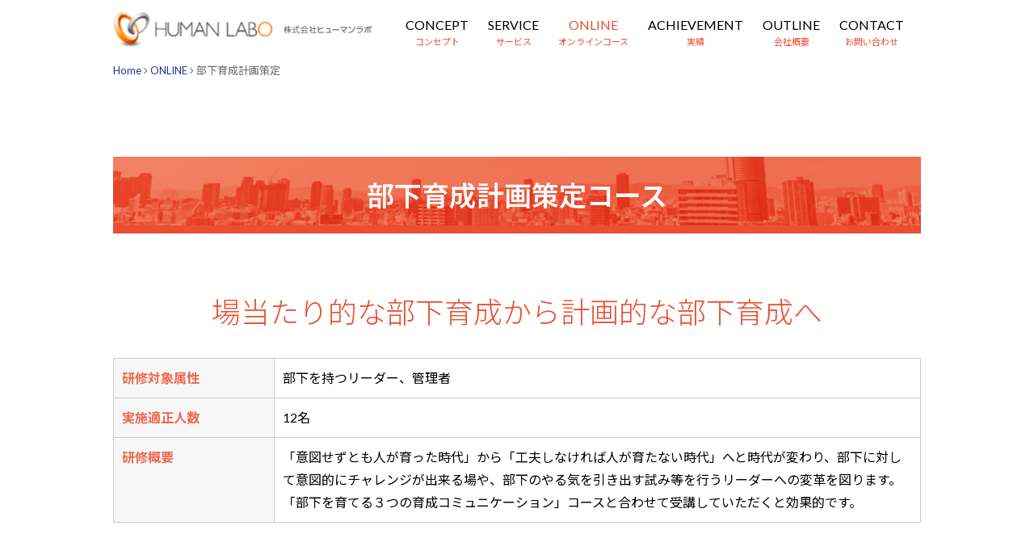

--- FILE ---
content_type: text/html; charset=utf-8
request_url: https://humanlabo.co.jp/online/skill1-3
body_size: 6502
content:
<!DOCTYPE html PUBLIC "-//W3C//DTD XHTML 1.0 Transitional//EN" "http://www.w3.org/TR/xhtml1/DTD/xhtml1-transitional.dtd">
<html prefix="og: http://ogp.me/ns#" xmlns="http://www.w3.org/1999/xhtml" xml:lang="ja-jp" lang="ja-jp" dir="ltr">
<head>
<link rel="stylesheet" href="/templates/business/css/normalize.css" type="text/css" media="print,screen" />
<link rel="stylesheet" href="/templates/business/css/template.css" type="text/css" media="print,screen" />
<link rel="stylesheet" media="screen and (max-width: 640px)" href="/templates/business/css/responsive.css" type="text/css" />
<script type="text/javascript">
if ((navigator.userAgent.indexOf('iPhone') > 0) || navigator.userAgent.indexOf('iPod') > 0 || navigator.userAgent.indexOf('Android') > 0) {
document.write('<meta name="viewport" content="width=device-width">');
}else{
document.write('<meta name="format-detection" content="telephone=no">');    
}
</script>

<base href="https://humanlabo.co.jp/online/skill1-3" />
	<meta http-equiv="content-type" content="text/html; charset=utf-8" />
	<meta name="keywords" content="人材育成,社員研修,組織,改善,研修,大阪,オンライン研修,心理的安全性,リスキリング" />
	<meta name="robots" content="index, follow" />
	<meta name="description" content="株式会社ヒューマンラボは、大阪府を拠点にして組織・個人の人材育成・社員研修をサポートしております。「人と組織に働きがいを創造する」企業としてこれからも努めてまいります。" />
	<title>部下育成計画策定 - 株式会社ヒューマンラボ</title>
	<link href="/templates/business/favicon.ico" rel="shortcut icon" type="image/vnd.microsoft.icon" />
	<link href="/plugins/system/jcemediabox/css/jcemediabox.css?1d12bb5a40100bbd1841bfc0e498ce7b" rel="stylesheet" type="text/css" />
	<link href="/plugins/system/jcemediabox/themes/standard/css/style.css?50fba48f56052a048c5cf30829163e4d" rel="stylesheet" type="text/css" />
	<link href="https://humanlabo.co.jp/modules/mod_jf_mobilemenu/assets/jf_mm.min.css" rel="stylesheet" type="text/css" />
	<style type="text/css">
/* Multithumb 3.7.2 */
 .multithumb {}
.multithumb_blog {}
 .mtGallery {     margin: 5px;     align: center;     float: none;  }
 .mtCapStyle figcaption {     caption-side: bottom;    font-weight: bold;    color: black;      background-color: #ddd;    text-align:center; }@media(max-width:568px){.jf_mm_trigger,#jf_mm_menu{display:block}}
			.jf_mm_trigger{background-color:#4f4f4f;color:#ffffff}
			.jf_mm_wrapper .levelHolderClass,.jf_mm_wrapper .jf_mm_inactive{background-color:#4f4f4f}
			.jf_mm_wrapper li{background-color:#4f4f4f}
			.jf_mm_wrapper li:hover{background-color:#737373}
			.jf_mm_wrapper .backItemClass{background-color:#4f4f4f}
			.jf_mm_wrapper .backItemClass:hover{background-color:#757575}
			.jf_mm_wrapper li,.jf_mm_wrapper li:last-child,.jf_mm_wrapper .backItemClass{border-color:#1c1c1c}
			.jf_mm_wrapper h2{color:#4f4f4f}
			.jf_mm_wrapper a,.jf_mm_wrapper a:hover{color:#ffffff}
			.jf_mm_wrapper .ltr,.jf_mm_wrapper .rtl{-webkit-box-shadow:5px 0 5px -5px #202020;-moz-box-shadow:5px 0 5px -5px #202020;box-shadow:5px 0 5px -5px #202020;}
		#jf_mm_menu.jf_hidden{display:none!important}
	</style>
	<script type="application/json" class="joomla-script-options new">{"csrf.token":"16fcc204299b151d326770c74d546cb4","system.paths":{"root":"","base":""}}</script>
	<script src="/media/jui/js/jquery.min.js?e98ef0ffda6d30c53534fd2d669209d0" type="text/javascript"></script>
	<script src="/media/jui/js/jquery-noconflict.js?e98ef0ffda6d30c53534fd2d669209d0" type="text/javascript"></script>
	<script src="/media/jui/js/jquery-migrate.min.js?e98ef0ffda6d30c53534fd2d669209d0" type="text/javascript"></script>
	<script src="/media/k2/assets/js/k2.frontend.js?v=2.9.0&amp;sitepath=/" type="text/javascript"></script>
	<script src="/plugins/system/jcemediabox/js/jcemediabox.js?0c56fee23edfcb9fbdfe257623c5280e" type="text/javascript"></script>
	<script src="/media/jui/js/bootstrap.min.js?e98ef0ffda6d30c53534fd2d669209d0" type="text/javascript"></script>
	<script src="/media/system/js/core.js?e98ef0ffda6d30c53534fd2d669209d0" type="text/javascript"></script>
	<script src="https://humanlabo.co.jp/modules/mod_jf_mobilemenu/assets/jquery.jf_multilevelpushmenu.min.js" type="text/javascript"></script>
	<script src="https://humanlabo.co.jp/modules/mod_jf_mobilemenu/assets/jf_mm.min.js" type="text/javascript"></script>
	<script type="text/javascript">
JCEMediaBox.init({popup:{width:"87%",height:"",legacy:0,lightbox:0,shadowbox:0,resize:1,icons:1,overlay:1,overlayopacity:0.8,overlaycolor:"#000000",fadespeed:500,scalespeed:500,hideobjects:0,scrolling:"fixed",close:2,labels:{'close':'閉じる','next':'次へ','previous':'前へ','cancel':'キャンセル','numbers':'{$current} / {$total}'},cookie_expiry:"",google_viewer:0},tooltip:{className:"tooltip",opacity:0.8,speed:150,position:"br",offsets:{x: 16, y: 16}},base:"/",imgpath:"plugins/system/jcemediabox/img",theme:"standard",themecustom:"",themepath:"plugins/system/jcemediabox/themes",mediafallback:0,mediaselector:"audio,video"});
				var jf_mm_icons = [ 
					{itemID:"-"+"",fa_icon:"",img:"",style:""}
					
					
					
					
					
					
					
					
					
					
					
					
					
					
					
					
					
					
					
				];
				jQuery(document).ready(function($){$("#jf_mm_menu").jf_mm_menu()});
			var jf_mm_direction = "ltr";var jf_mm_backBtnTxt = "戻る";!function(n){n(window).load(function(){n("#jf_mm_menu").removeClass("jf_hidden")})}(jQuery);
	</script>

<link rel="canonical" href="https://humanlabo.co.jp/online/skill1-3" />    
<link rel="stylesheet" href="/templates/business/css/bootstrap.min.css" type="text/css" />
<link rel="stylesheet" href="/templates/business/css/system.css" type="text/css" />
<link rel="stylesheet" href="/templates/business/font-awesome/css/font-awesome.min.css" type="text/css" />
<script type="text/javascript">
    function year() {  var data = new Date();  var now_year = data.getFullYear();  document.write(now_year);  }
</script>
</head>
<body id="skill1" class="background">
	<div id="outer">           
		<div id="jf_mm_menu" class=""><nav><p><i class="fa fa-times"></i>メニュー</p><ul>
<li class="item-1495"><a href="/" title="ホーム">HOME</a><p><i></i>HOME</p></li><li class="item-1496"><a href="/concept" title="コンセプト">CONCEPT</a><p><i></i>CONCEPT</p></li><li class="item-1497"><a href="/service" title="サービス">SERVICE</a><p><i></i>SERVICE</p></li><li class="item-1508 alias-parent-active"><a href="/online" title="サービス">ONLINE</a><p><i></i>ONLINE</p></li><li class="item-1498"><a href="/achievement" title="実績">ACHIEVEMENT</a><p><i></i>ACHIEVEMENT</p></li><li class="item-1499"><a href="/outline" title="会社概要">OUTLINE</a><p><i></i>OUTLINE</p></li><li class="item-1500"><a href="/contact" title="お問い合わせ">CONTACT</a><p><i></i>CONTACT</p></li><li class="item-1530"><a href="/privacy-policy" title="プライバシーポリシー">PRIVACY POLICY</a><p><i></i>PRIVACY POLICY</p></li></ul></nav></div><div class="jf_mm_trigger"><i class="fa fa-bars"></i><p>メニュー</p></div><div class="jf_mm_backout"></div>

	</div>
 
<div id="all">
	<div id="wrapper" class="clr">
		<div id="header-wrap" class="clr">
		    			    <div id="top">
					

<div class="custom pchidden"  >
	<div class="sp-logo"><a href="/"><img src="/images/common/logo2x.png" alt="logo2x" title="アートフレア株式会社" data-popupalt-original-title="null" width="272" height="40" /></a></div></div>


<div class="custom sphidden"  >
	<h1><a href="/"><img src="/images/common/logo2x.png" alt="大阪で人材育成・社員研修なら株式会社ヒューマンラボ" width="320" height="47" /></a></h1></div>

				</div>
		    	    </div>

		<div id="navbar-wrap">
	    <div id="navbar" class=" clr">
	    	<div id="navigation" class="span_12 col"> 
	        	<script type="text/javascript">
	jQuery(document).ready(function($){
		$('#navbar-wrap').prepend('<a id="menu-icon"><span class="menu-icon-title">グローバルメニュー</span> <i class="icon-double-angle-down"></i> </a>');
		$("#menu-icon").on("click", function(){
			$("#navbar").slideToggle(500,"linear");
			$(this).toggleClass("active");
		});
		$('li').click(function(e) {
			$(this).children('#navigation ul.sub-menu').slideToggle(500,"linear");
			$(this).toggleClass("open");
			//e.stopPropagation();
		 });

	});
</script>
    <ul class="menu">
<li class="item-506"><a href="/concept" title="コンセプト">CONCEPT</a></li><li class="item-508"><a href="/service" title="サービス">SERVICE</a></li><li class="item-1506 active"><a href="/online" title="オンラインコース">ONLINE</a></li><li class="item-1490"><a href="/achievement" title="実績">ACHIEVEMENT</a></li><li class="item-507"><a href="/outline" title="会社概要">OUTLINE</a></li><li class="item-783"><a href="/contact" title="お問い合わせ">CONTACT</a></li></ul>

	         </div>            
	    </div>
	</div>
		</div>


	<div class="clr"></div>       
		 
	      
	    
    <div id="promo-page-title">
        <div class="container clr">
            <h2>部下育成計画策定</h2>
        </div>
    </div>

	
	<div id="box-wrap" class="container clr">
		<div id="main-content" class="span_12">
						<div id="post" class="col span_12 clr">
		        <div id="comp-wrap">
			        			            <div id="content-top">           
							<div class="breadcrumbs">
<a href="/" class="pathway">Home</a>&nbsp;<i class="fa fa-angle-right"></i>&nbsp;<a href="/online" class="pathway">ONLINE</a>&nbsp;<i class="fa fa-angle-right"></i>&nbsp;部下育成計画策定</div>

			            </div>
			         
			    	<div id="system-message-container">
	</div>

			    	<div class="item-page">




        




	        

<h2 class="midashi1">部下育成計画策定コース</h2>
<h3 class="sv_ti1">場当たり的な部下育成から計画的な部下育成へ</h3>
<table class="table3 table" cellpadding="0">
<tbody>
<tr><th>研修対象属性</th>
<td>部下を持つリーダー、管理者</td>
</tr>
<tr><th>実施適正人数</th>
<td>12名</td>
</tr>
<tr><th>研修概要</th>
<td>「意図せずとも人が育った時代」から「工夫しなければ人が育たない時代」へと時代が変わり、部下に対して意図的にチャレンジが出来る場や、部下のやる気を引き出す試み等を行うリーダーへの変革を図ります。「部下を育てる３つの育成コミュニケーション」コースと合わせて受講していただくと効果的です。</td>
</tr>
</tbody>
</table>
<div class="box1 mt40">
<div class="ta_c">
<h4 class="midashi21 mt0">めざすゴール</h4>
</div>
<h5 class="kiji-midashi-3 mt0">受講者の受講後の理想的な仕事での行動</h5>
<p>部下と対話が始まる。3カ月の育成目標を統合し、部下がやること、上司がやることを明確にしながら、1カ月ごとに振返り互いに成長の手ごたえを感じる。</p>
<h5 class="kiji-midashi-3">その行動実現のために研修で習得すべき能力（知識・技術・態度）</h5>
<p>育成計画の考え方と立て方を学び、部下との課題統合対話の進め方を学ぶ。</p>
</div>
<h3 class="midashi5">プログラムフロー</h3>
<h5 class="midashi3c">事前課題</h5>
<table class="table3 table" cellpadding="0">
<tbody>
<tr><th>レポート提出</th>
<td>育成対象者となる部下を決め、その部下についての情報を整理してくる</td>
</tr>
</tbody>
</table>
<h5 class="midashi3c mt40">オンライン研修カリキュラム</h5>
<div class="sltable">
<table class="table4 table" cellpadding="0">
<tbody>
<tr><th>時間帯</th><th>形態</th><th>分数</th><th>実施内容　　　　　　　　　　　　　　　　　　　</th></tr>
<tr>
<td class="td20" rowspan="3">0:00～0:50<br /> (50分）</td>
<td class="td25">オリエンテーション</td>
<td>10</td>
<td>研修の目的とゴール・スケジュール・基本操作・ブレイクアウトルームの進め方の説明と確認</td>
</tr>
<tr>
<td>チームディスカッション</td>
<td>30</td>
<td>進め方の説明、自己紹介、場当たり的育成のメリット・デメリットを討議、各チーム発表</td>
</tr>
<tr>
<td>レクチャー</td>
<td>10</td>
<td>部下育成を計画的に行う必要性を理解する</td>
</tr>
<tr class="tr1">
<td>0:50～1:00</td>
<td colspan="3">第1回休憩（10分）</td>
</tr>
<tr>
<td rowspan="5">1:00～1:50<br /> (50分）</td>
<td>レクチャー</td>
<td>10</td>
<td>育成ターゲットのビジョンを推測する</td>
</tr>
<tr>
<td>個人ワーク</td>
<td>05</td>
<td>育成対象者のビジョンを考える</td>
</tr>
<tr>
<td>レクチャー</td>
<td>05</td>
<td>目標、到達レベル、スケジュールの考え方</td>
</tr>
<tr>
<td>レクチャー</td>
<td>10</td>
<td>「部下育成計画シート」（3カ月）の作成方法</td>
</tr>
<tr>
<td>個人ワーク</td>
<td>20</td>
<td>「部下育成計画シート」（3カ月）の作成</td>
</tr>
<tr class="tr1">
<td>1:50～2:00</td>
<td colspan="3">第2回休憩（10分）</td>
</tr>
<tr>
<td rowspan="5">2:00～2:50<br /> (50分）</td>
<td>代表者発表・質疑応答</td>
<td>20</td>
<td>代表者1名の発表から、育成計画（3カ月）の立て方のポイントを理解する</td>
</tr>
<tr>
<td>個人ワーク</td>
<td>05</td>
<td>「部下育成計画シート」（3カ月）の修正</td>
</tr>
<tr>
<td>レクチャー</td>
<td>05</td>
<td>「部下育成計画シート」（1カ月）の作成方法</td>
</tr>
<tr>
<td>個人ワーク</td>
<td>10</td>
<td>「部下育成計画シート」（1カ月）の作成</td>
</tr>
<tr>
<td>代表者発表・質疑応答</td>
<td>10</td>
<td>代表者1名の発表から、育成計画（1カ月）の立て方のポイントを理解する</td>
</tr>
<tr class="tr1">
<td>2:50～3:00</td>
<td colspan="3">第3回休憩(10分）</td>
</tr>
<tr>
<td rowspan="5">3:00～4:00<br /> (60分）</td>
<td>レクチャー</td>
<td>10</td>
<td>課題統合対話の進め方</td>
</tr>
<tr>
<td>個人ワーク</td>
<td>05</td>
<td>対話の事前準備</td>
</tr>
<tr>
<td>代表ロールプレイング</td>
<td>15</td>
<td>「部下育成計画シート」（3カ月）を元に、課題統合対話のロールプレイングを行いコメント指導</td>
</tr>
<tr>
<td>ペアワーク</td>
<td>20</td>
<td>ペアでロープレ演習</td>
</tr>
<tr>
<td>まとめ</td>
<td>10</td>
<td>本日のまとめ、習動画・質問提出と回答・事後課題の説明</td>
</tr>
</tbody>
</table>
</div>
<h5 class="midashi3c mt40">事後課題</h5>
<table class="table3 table" cellpadding="0">
<tbody>
<tr><th>知識テスト</th>
<td>部下育成のPDCAサイクルを回すポイントを理解している</td>
</tr>
<tr><th>実践レポートの提出</th>
<td>1カ月後の振返りと次月の計画が作られている</td>
</tr>
</tbody>
</table> 
						    

	

    <div class="item-separator"></div>
</div>
			         
			    </div>
			</div>
				         
		</div>
	</div>
	<div id="footer-wrap">
					<div id="footer" class="container">
				<div class="module  col clr">
	    <div class="module-body">
    	

<div class="custom"  >
	<p style="text-align: center;"><a href="/./">HOME</a>　　<a href="/concept">コンセプト</a>　　<a href="/service">サービス</a>　　<a href="/online">オンラインコース</a>　　<a href="/achievement">実績</a>　　<a href="/outline">会社概要</a>　　<a href="/contact">お問い合わせ</a>　　<a href="/privacy-policy">プライバシーポリシー</a></p></div>
    </div>
</div>

	        </div>
	    	    	</div>
    	    <div id="bottom">           
			

<div class="custom"  >
	<p style="text-align: center;">©2019 HUMAN LABO CORPORATION</p></div>

	    </div>
	 
</div>
    			<script type="text/javascript" src="/templates/business/js/scroll.js"></script>
		<script type="text/javascript" src="/templates/business/js/jquery.cookie.js"></script>
    <script type="text/javascript" src="/templates/business/js/jquery.mouseover.js"></script>
    
<!-- Global site tag (gtag.js) - Google Analytics -->
<script async src="https://www.googletagmanager.com/gtag/js?id=UA-144168437-31"></script>
<script>
  window.dataLayer = window.dataLayer || [];
  function gtag(){dataLayer.push(arguments);}
  gtag('js', new Date());

  gtag('config', 'UA-144168437-31');
</script>
<!-- HPF -->
<script type="text/javascript">
var _paq = _paq || [];
_paq.push(["trackPageView"]);
_paq.push(["enableLinkTracking"]);

(function() {
var u=(("https:" == document.location.protocol) ? "https" : "http") +
"://wa2.hot-profile.com/009964/";
_paq.push(["setTrackerUrl", u+"009964.php"]);
_paq.push(["setSiteId", "78400153"]);
var d=document, g=d.createElement("script"),
s=d.getElementsByTagName("script")[0]; g.type="text/javascript";
g.defer=true; g.async=true; g.src=u+"009964.js";
s.parentNode.insertBefore(g,s);
})();
</script>
<!-- End HPF Code -->
    </body>
</html>

--- FILE ---
content_type: text/css
request_url: https://humanlabo.co.jp/templates/business/css/template.css
body_size: 14061
content:
@import url(https://fonts.googleapis.com/css?family=Lato:400,700);
@import url(https://fonts.googleapis.com/earlyaccess/notosansjp.css);

/* ↓最大568px スマホ限定*/
@media screen and (max-width: 568px) {
    .mobileSkin iframe {
        -webkit-overflow-scrolling: touch;
        overflow-x: auto;
    }
    #jform_articletext_ifr {
        overflow: auto;
        -webkit-overflow-scrolling: touch;
        width: 100% !important;
    }
    #jform_articletext_tbl {
        max-height: 200px !important;
    }

    body{
        min-width: 100%; //ウインドウ縮小対策
    }

    /* ↑最大568px スマホ限定*/
}

@media screen and (min-width: 569px) {
    body{
        min-width: 1000px; //ウインドウ縮小対策
    }
    /*モジュール編集オフセット*/
    .btn.jmodedit{ 
        right: -50px !important;
        width:15px !important;
    }
}
body.component {
    box-sizing: border-box;
    min-width: auto !important;
}
#editor-xtd-buttons a {
    float: left;
    margin-bottom: 6px;
}

/* ipad対策*/
@media screen and(max-width:980px) {
    #flexslider {
        overflow: hidden;
    }
    /* ipad対策ここまで*/
}

.list1 ul{
	list-style: none;
	margin:20px 0px;
	padding: 0px;
}
.list1 li:before {
    color: #ed6950;
    content: "\f10c";
    font-family: FontAwesome;
	margin-right: 3px;
}
/* ↓PC・スマホ共通デザイン */

/* 見出し */

.kiji-midashi {
    border-left: 4px solid #3C8A96;
    color: #3C8A96;
    font-size: 20px;
    font-weight: bold;
    line-height: 1.5em;
    margin: 20px 0 10px;
    padding: 5px 0 5px 10px;
}

.kiji-midashi-2 {
    background-color: #f7f7f7;
    border-color: #ccc #ccc #114f75;
    border-style: solid;
    border-width: 1px 1px 3px;
    font-size: 14px;
    font-weight: bold;
    margin: 20px 0 10px;
    padding: 7px 10px;
}

.kiji-midashi-3 {
    border-bottom: 1px dotted #444444;
    margin: 35px 0 10px;
    padding: 5px 0;
    font-size: 20px;
    font-weight: 400;
}
h4.kiji-midashi-3:first-child{
    margin-top: 10px
}
.text-highlight {
    background: none repeat scroll 0 0 #ffffaa;
    font-size: 14px;
    margin: 10px 0;
    padding: 7px;
}

.highlight-green {
    color: #fff;
    background: #48691b;
    font-size: 14px;
    margin: 10px 0;
    padding: 7px;
}

.highlight-light {
    color: #000;
    background: #e5e5e5;
    font-size: 14px;
    margin: 10px 0;
    padding: 7px;
}

.highlight-dark {
    color: #fff;
    background: #595959;
    font-size: 14px;
    margin: 10px 0;
    padding: 7px;
}

.news-title {
  text-align: center;
    color: #ea4f31;
    font-size: 34px;
    margin: 70px 0 20px;
    padding: 0px;
    line-height: 1.5
}

.news-box {
    background-color: #f6f6f6;
    max-height: 150px;
    overflow: auto;
    padding: 27px;
}

.news-box table {
    width: 100%;
}

.news-box table th {
    border-bottom: 1px dotted #ccc;
    font-weight: normal;
    padding:15px  5px;
    text-align: left;
    vertical-align: top;
    width: 100px;
}

.news-box table th:before,
.news-box ul li:before {
    color: #ea4f31;
    content: "■";
    font-family: FontAwesome;
    margin-right: 5px;
    font-size: 13px;
}

.news-box table td {
    border-bottom: 1px dotted #ccc;
    padding: 15px  5px;
    vertical-align: top;
}
.news-box ul {
    margin: 0;
    padding: 0;
}

.news-box ul li {
    border-bottom: 1px dotted #cccccc;
    color: #333333;
    font-size: 1em;
    list-style: none outside none;
    margin: 0 0 5px;
    padding: 0 0 5px 10px;
}

.news-box .mod-articles-category-date {
    margin-right: 10px;
}

.news-box .mod-articles-category-title {
    font-weight: bold;
}

.news-box a.catid-85:before {
    font-family: FontAwesome;
    content: "\f1ea";
    color: #3D9675;
}

.news-box a.catid-84:before {
    font-family: FontAwesome;
    content: "\f1ea";
    color: #fc6767;
}

body,
td,
p {
  font-family: Lato, "Noto Sans JP", "游ゴシック Medium", "游ゴシック体", "Yu Gothic Medium", YuGothic, "ヒラギノ角ゴ ProN", "Hiragino Kaku Gothic ProN", "メイリオ", Meiryo, "ＭＳ Ｐゴシック", "MS PGothic", sans-serif;
    font-size: 16px;
    line-height: 1.8;
}

a {
    color: #1d3994;
    text-decoration: none;
}

a:hover {
    text-decoration: underline
}

a:hover img {
    opacity: 0.8;
    -webkit-opacity: 0.8;
    -moz-opacity: 0.8;
    filter: alpha(opacity=80);
    /* IE lt 8 */
    -ms-filter: “alpha(opacity=80)”;
    /* IE 8 */
}

a img {
    -webkit-transition: opacity 0.2s ease-out;
    -moz-transition: opacity 0.2s ease-out;
    -ms-transition: opacity 0.2s ease-out;
    transition: opacity 0.2s ease-out;
}

article,aside,details,figcaption,figure,footer,header,hgroup,menu,nav,section {
    display: block
}

ol,
ul {
    margin: 0 0 0 20px
}

ul.unstyled {
    list-style: none;
    margin: 0;
    padding: 0;
}

blockquote,
q {
    quotes: none
}

:focus {
    outline: 0
}

table {
    border-collapse: collapse;
    border-spacing: 0;
}
/*	Grid  */

.container {
    width: 1000px;
    max-width: 1000px;
    min-width: 220px;
    margin: 0 auto;
    -moz-box-sizing: content-box;
    -webkit-box-sizing: content-box;
    box-sizing: border-box;
}

#post .container {
    width: auto;
    overflow: hidden;
}

.icon-remove:before {
    content: "\f00d";
    font-family: FontAwesome;
    font-style: normal;
}

.container .row,
.col {
    -moz-box-sizing: border-box;
    -webkit-box-sizing: border-box;
    box-sizing: border-box;
}

.row {
    margin-bottom: 1.5em
}

.col {
    display: block;
    float: left;
    width: 100%;
}

.col:first-child {
    margin-left: 0
}

.row:after,
.col:after,
.clr:after,
.group:after {
    display: block;
    height: 0;
    clear: both;
    content: ".";
    visibility: hidden;
}


/* grid */

.col {
    margin-left: 2%
}

.span_1 {
    width: 6.5%
}

.span_2 {
    width: 15.0%
}

.span_3 {
    width: 23.5%
}

.span_4 {
    width: 32.0%
}

.span_5 {
    width: 40.5%
}

.span_6 {
    width: 49.0%
}

.span_7 {
    width: 57.5%
}

.span_8 {
    width: 66.0%
}

.span_9 {
    width: 74.5%
}

.span_10 {
    width: 83.0%
}

.span_11 {
    width: 91.5%
}

.span_12 {
    width: 100%
}

#wrapper {
    padding: 0 !important;
}
.count-1 {
    clear: both;
    margin-left: 0;
}
#wrapper {
    width: 1000px;
    margin: 0 auto;
    max-width: 1000px;
    padding: 0;
    position: relative;
}
#comp-wrap {
    padding: 0;
    position: relative;
}
.full {
    padding: 0;
    margin: 0;
    clear: both
}
.contact a {
    text-decoration: none
}

/* Article Columns */
.column-1,
.column-2,
.column-3,
.column-4 {
    position: relative;
    margin: 0;
    padding: 0;
}

/* Content styles */
#archive {
    padding: 0;
    margin: 0;
}
.archive {
    padding: 0;
}
.archive .article-count {
    color: #999;
}
.items-leading {
    position: relative;
    clear: both;
    margin: 0 0 20px 0;
    padding: 0;
}
.leading {
    margin: 0 0 20px 0;
    position: relative;
}
.items-row,
.item-page,
.contact {
    position: relative;
}
.item-separator {
    margin-bottom: 20px;
}
.item-page {
    position: relative
}
.item-page-title {
    padding: 0 70px 5px 0;
    margin: 0
}
.item-page-title,
.item-page-title a,
.contact-name {
    text-decoration: none;
    font-size: 22px;
}
.contact h2 {
    margin: 0 0 20px 0;
}
.contact .current {
    margin: 0;
    padding: 0;
}
dl.tabs {
    display: block;
    clear: both;
    border-bottom: 1px solid #ddd;
}
dl dt.tabs {
    display: inline-block;
    margin: 0 0 -1px 0
}
dt.tabs h3 {
    margin: 0 2px 5px 0;
}
dt.tabs h3 a {
    padding: 8px 8px 3px 8px;
    line-height: 20px;
    border: 1px solid transparent;
    -webkit-border-radius: 4px 4px 0 0;
    -moz-border-radius: 4px 4px 0 0;
    border-radius: 4px 4px 0 0;
    cursor: pointer;
    text-decoration: none
}
dt.tabs.closed h3 a {
    border-color: #eeeeee #eeeeee #dddddd;
}
dt.tabs h3 a,
dt.tabs h3.open a {
    color: #555555;
    background-color: #ffffff;
    border: 1px solid #ddd;
    border-bottom-color: transparent;
}
dd.tabs {
    padding: 10px 20px
}
.jicons-icons {
    float: left;
    margin: 0 10px 0 0;
    padding: 5px 0 0 0
}
h1.componentheading {
    margin: 0 0 10px 0;
    padding: 0;
    position: relative;
    color: #333;
}
.buttons {
    clear: both;
    display: block;
    overflow: hidden;
}
ul.button-icons {
    float: right;
    margin: 0;
    overflow: hidden;
    padding: 0;
}
ul.button-icons li {
    display: inline-block
}
ul.button-icons li.edit-icon,
ul.button-icons li.print-icon,
ul.button-icons li.email-icon {
    margin: 0;
    padding: 0;
    width: 20px;
    height: 20px;
    float: left;
    overflow: hidden;
    line-height: 20px;
}
.iteminfo,
.content_rating {
    background-color: #f7f7f7;
    display: block;
    font-size: 11px;
    margin: 0 0 5px;
    padding: 3px 10px;
}
.content_rating p {
    margin: 0;
    padding: 0;
}
.iteminfo span {
    margin: 0 10px 0 0;
}
.iteminfo .category,
.iteminfo .sub-category,
.iteminfo .create,
.iteminfo .modified,
.iteminfo .published,
.iteminfo .createdby,
.iteminfo .hits {
    display: inline-block;
    line-height: 20px!important;
}
.iteminfo .createdby {
    font-weight: bold;
}
.items-more {
    clear: both;
}
h3.items-more {
    font-size: 14px;
    padding: 0;
    margin: 0;
}
.items-more ol {
    margin: 0 0 0 30px;
    padding: 0
}
th.item-title,
th.list-title {
    font-size: 15px;
    font-weight: bold;
    text-align: left;
}

/* Commons */
.clear {
    clear: both
}
blockquote {
    position: relative;
    margin: 30px 0;
    padding: 20px;
    background-color: #e9e9e9;
    color: #505050;
    border-left: 5px solid #ddd;
    font-size: 16px;
    font-style: italic;
    font-family: 'Georgia', sans-serif;
    line-height: 1.8em;
}
pre {
    margin: 30px 0;
    padding: 20px;
    background-color: #e9e9e9;
    color: #505050;
    border-left: 5px solid #ddd;
    font-size: 15px;
    font-family: 'Georgia', sans-serif;
    line-height: 1.8em;
    white-space: pre-wrap;
    white-space: -moz-pre-wrap;
    white-space: -pre-wrap;
    white-space: -o-pre-wrap;
    word-wrap: break-word;
}
address {
    margin: 20px 0;
    letter-spacing: 1px;
}

/* Typography */
h1,
h2,
h3,
h4,
h5,
h6 {
    font-weight: bold;
    margin: 0 0 10px;
}
h1 {
    font-size: 11px;
    font-weight: normal;
    margin: 0;
}
h2 {
    font-size: 22px
}


h3 {
    font-size: 18px
}
h4 {
    font-size: 16px
}
h5 {
    font-size: 14px
}
h6 {
    font-size: 12px
}
.entry p:last-child {
    margin: 0
}
.entry ul {
    margin: 30px 0 30px 20px
}
.entry ul li,
.entry ol li {
    margin: 0 0 5px
}
.entry ol {
    margin: 30px 0 30px 25px
}
.entry ol {
    list-style: decimal
}
.entry ul {
    list-style: disc
}
.entry h2,
.entry h3,
.entry h4,
.entry h5,
.entry h6 {
    margin: 40px 0 20px
}
p {
    margin: 0;
}
p.lead {
    font-size: 21px;
    line-height: 27px;
}
em {
    font-style: italic
}
strong {
    font-weight: bold
}
small {
    font-size: 80%
}
hr {
    height: 0;
    margin: 10px 0;
    border: solid #eee;
    border-width: 1px 0 0;
    clear: both;
}
hr#system-readmore {
    background-color: #f473ab;
    border: medium none;
    height: 22px;
    text-align: center;
}
hr#system-readmore::before {
    color: #fff;
    content: "▼続きを読む▼";
}

a {
    outline: 0;
    -webkit-transition: all 0.15s ease;
    -moz-transition: all 0.15s ease;
    -o-transition: all 0.15s ease;
    transition: all 0.15s ease
}
a:hover {
    text-decoration: underline;
}

a[href$=".pdf"]::before {   
    content:"\f1c1";
    font-family: FontAwesome;
    color: #ee0822;
}  

/* Header  */
#header-wrap {
    padding: 13px 0 10px;
    float: left;
    width: 335px;
}
#social {
    display: block;
    float: right
}
#social a.social-icon {
    display: inline-block;
    margin-left: 2px;
    padding: 0;
    width: 32px;
    height: 32px;
}
#social a.social_1 {
    background: url(../images/social/facebook.png) 0 0 no-repeat;
}
#social a.social_2 {
    background: url(../images/social/twitter.png) 0 0 no-repeat;
}
#social a.social_3 {
    background: url(../images/social/google.png) 0 0 no-repeat;
}
#social a.social_4 {
    background: url(../images/social/youtube.png) 0 0 no-repeat;
}
#social a.social_5 {
    background: url(../images/social/dribbble.png) 0 0 no-repeat;
}
#social a.social_6 {
    background: url(../images/social/flickr.png) 0 0 no-repeat;
}
#social a.social_7 {
    background: url(../images/social/pinterest.png) 0 0 no-repeat;
}
#social a.social_8 {
    background: url(../images/social/picasa.png) 0 0 no-repeat;
}
#social a.social_9 {
    background: url(../images/social/linkedin.png) 0 0 no-repeat;
}
#social a.social_10 {
    background: url(../images/social/reddit.png) 0 0 no-repeat;
}
ul.tags {
    border-top: 1px dotted #ddd;
    margin: 10px 0;
    padding: 10px 0;
}
ul.tags li {
    display: inline-block;
    list-style: outside none none;
}
ul.tags li a {
    padding: 4px 7px;
}
.tag-category form > ul {
    margin: 0;
    padding: 0;
}
.tag-category form > ul li {
    list-style: outside none none;
}

/* Navigation */
#navbar-wrap {
  float: right;
    width: 650px;
    margin-top: 7px;
    margin-bottom: 7px;
}
#navbar {
    position: relative;
}
#navbar.row {
    margin-bottom: 0
}
#navigation .menu {
    clear: both;
    list-style: none outside none;
    margin: 0;
    padding: 0;
}
#navigation .menu .icon-angle-right {
    position: absolute;
    right: 10px;
    top: 50%;
    margin-top: -6px;
    color: #aaa;
    font-size: 12px;
}
#navigation .menu > li {
    display: block;
    float: left;
}
#navigation .menu > li ul {
    padding: 0;
}
#navigation .menu ul {
    position: absolute;
    left: 0;
    top: 100%;
    margin: 10px 0 0 0;
    /*IE6 only*/
    
    _margin: 0;
    nowhitespace: afterproperty;
    opacity: 0;
    transition: all .2s ease-in-out;
    visibility: hidden;
    z-index: 99;
}
#navigation .menu ul ul {
    left: 100%;
    top: 0;
}
#navigation .menu ul ul li {
    width: 100%
}
#navigation .menu li {
    position: relative;
    list-style: none
}
#navigation .menu li:hover > ul {
    margin: 0;
    opacity: 1;
    visibility: visible;
}
#navigation .menu a {
    display: block;
    position: relative;
}
span.image-title {
    display: none;
}

#navigation .menu a:after{
	content:""attr(title)"";display: block;
    font-size: 11px;
     color: #ea4f31;
    line-height: 1.3;
    text-align: center
        
}
/* current item */
#navigation .menu > li > a:hover,
#navigation .menu > li.sfHover > a,
#navigation .menu > .active > a,
#navigation .active > a:hover,
#navigation .active > a:hover {
    color: #ea4f31;
}
#navigation .menu > .active > a,
#navigation li.active > a {
    color: #ea4f31
}

#navigation .menu a {
    color: #000;
     text-align: center;
    text-decoration: none;
    cursor: pointer;
    padding: 10px 12px;
    font-size: 16px;
}
#navigation .menu a:hover,
#navigation .menu a:focus {
    background-color: inherit;
}
#navigation .menu li > span.separator {
    cursor: default;
}
#navigation .menu li > span {
    color: #000;
    display: block;
    padding: 10px 13px;
    font-size: 16px;
}

/* 画像メニューのスタイル */
#navigation ul#img-menu > li > a {
    padding: 0;
}
#navigation ul#img-menu li > span {
    padding: 0;
}

/* drop-down styles */
#navigation .menu ul {
    border-top: none;
    background: #363636;
    border: 1px solid #222;
    min-width: 200px;
}
#navigation .menu li:hover ul {
    margin-top: 0;
}
#navigation .menu ul ul.sub-menu {
    margin-top: -1px;
    margin-left: 1px;
}
#navigation .menu ul li {
    border-bottom: 1px solid #222
}
#navigation .menu ul li:first-child {}
#navigation .menu ul li:last-child {
    border: 0
}
#navigation .menu ul li > a:hover {
    color: #58C0E6
}
#navigation .menu ul a {
    display: block;
    height: auto;
    margin: 0px;
    padding: 8px 15px;
    border: 0px;
    line-height: 20px;
}
#navigation .selector {
    display: none
}
#navigation ul.sub-menu .icon-angle-down:before {
    content: "\f105"!important;
}
#navigation ul.sub-menu a {
    font-size: 12px;
}
#navigation i {
    text-align: right
}
#menu-icon {
    display: none;
}

/* slide　*/
#slide-wrap{
    min-height: 290px;
}
.slide-show {
    margin: 0 auto;
    width: 980px;
    min-height: 290px;
}


/* Module Classes */
ul.categories-module {
    margin: 0;
    padding:0;
}
#sidebar .categories-module li {
    list-style: outside none none;
    margin: 0 0 10px;
}
#sidebar .categories-module li::before{
    content:"\f101";
    font-family: FontAwesome;
    color: #777;
}

ul.categories-module h4 {
    font-size: 13px;
    font-weight: normal;
    margin: 0;
}
#sidebar .tagspopular {}
#sidebar .tagspopular ul {
    margin: 0;
    padding-left: 15px;
}
#sidebar .tagspopular ul li {
    margin: 0 0 10px;
}
#sidebar .tagspopular ul li a {}

/* light */
.light {
    border: 1px solid #cfcfcf !important;
    background: #F6F6F6 !important;
    color: #555 !important;
}
.light .module-title {
    color: #555 !important;
    background: none!important;
    border-bottom: none!important;
}
.light .module-body {
    border-top: none !important;
}
.light a {
    text-decoration: underline !important;
}
.light a:hover {
    color: #333!important
}

/* normal */
.normal {
    border: 1px solid #46acd1 !important;
    background: #58C0E6!important;
    color: #fff!important;
}
.normal .module-title {
    color: #fff !important;
    background: none!important;
    border-bottom: none!important;
}
.normal .module-body {
    border-top: none !important;
}
.normal a {
    text-decoration: underline !important;
    color: #fff!important
}
.normal a:hover {
    color: #303030!important
}

/* dark */
.dark {
    border: 1px solid #333 !important;
    background: #363636!important;
    color: #fff !important;
}
.dark .module-title {
    color: #fff !important;
    background: none !important;
    border-bottom: none!important;
}
.dark .module-body {
    border-top: none !important;
}
.dark a {
    text-decoration: underline !important;
    color: #58C0E6!important
}
.dark a:hover {
    color: #fff!important
}

/* blank */
.blank {
    border: none!important;
    background: none!important;
    padding: 5px!important;
    -webkit-border-radius: 0!important;
    -moz-border-radius: 0!important;
    -o-border-radius: 0!important;
    border-radius: 0!important;
    box-shadow: none!important;
    -webkit-box-shadow: none!important;
    -moz-box-shadow: none!important;
    -o-box-shadow: none!important
}
.blank .module-title {
    border: none!important;
    padding: 0 0 0 5px!important
}
.light,
.normal,
.dark {
    padding: 10px!important;
}
.light ul.menu li a,
.normal ul.menu li a,
.dark ul.menu li a {
    text-decoration: none!important
}
.light .module-title,
.normal .module-title,
.dark .module-title {
    padding: 0 0 0 5px!important;
    border: none!important;
    line-height: 30px!important;
}
.light .module-body,
.normal .module-body,
.dark .module-body {
    padding: 0 5px !important;
}

/* Page Navigation */
ul.pagenav {
    clear: both;
    display: block;
    padding: 0;
}
ul.pagenav li {
    list-style: none;
}
ul.pagenav li a {
    display: block
}
.pagenav-prev {
    float: left;
}
.pagenav-next {
    float: right
}
#pagination {
    clear: both;
    text-align: center;
    padding: 0;
}

/* Breadcrumbs */
.breadcrumbs {
    margin-bottom: 50px;
    padding: 0px;
    font-size: 13px;
    color: #696969
}
.breadcrumbs .icon-angle-right {
    padding: 0 5px
}

/* Sidebar */
#leftbar-w {
    float: left
}
#rightbar-w {
    float: right;
    display: block;
}
#sidebar {
    padding: 0;
    position: relative;
}
#sidebar .module {
    margin-bottom: 20px;
    padding: 0px;
}
#sidebar .module-title {
    border-bottom: 1px dotted #ced8df;
    color: #333;
    font-size: 16px;
    letter-spacing: 1px;
    margin-bottom: 5px;
    padding: 5px;
}
#sidebar h3 {
    margin: 0;
    padding: 0;
}
#rightbar-w .module-title {}
#sidebar .module-body {
    margin: 0;
    padding: 0;
}
#sidebar .module-body p {
    padding: 0;
    margin: 0;
}
#sidebar ul li {
    margin: 0 5px;
    padding: 0;
}

/* Sidebar Menu*/
#sidebar .module ul.menu {
    margin: 0;
    padding: 0;
    list-style: none;
}
#sidebar .module ul.menu li {
    list-style: none;
    margin: 0;
    padding: 0;
    border-bottom: 1px dotted #ced8df
}
#sidebar .module ul.menu li:last-child {
    border-bottom: none
}
#sidebar .module ul.menu li span.separator {
    display: inline-block;
    padding: 7px;
}
#sidebar .module ul.menu li::before{
    content:"\f105";
    font-family: FontAwesome;
    color: #777;
}
#sidebar .module ul.menu li.divider::before{
    content: none;
}

#sidebar .module ul.menu li a{
    display: inline-block;
    margin: 0;
    padding: 7px;
    text-decoration: none;
}
#sidebar .module ul.menu li a:hover{
    text-decoration: underline;
}

/* Sidebar SubMenu*/
#sidebar .module ul.menu li ul {
    margin: 0;
    border-top: 1px dotted #ced8df;
    padding-left: 0;
}
#sidebar .module ul.menu li ul li {
    background: none;
    margin: 0;
    padding: 0 0 0 10px
}
#sidebar .module ul.menu li:last-child,
#sidebar .module ul.menu li ul li:last-child,
#sidebar .module ul.menu li.active ul li:last-child {
    background: none
}
#sidebar .module ul.menu li ul li a:hover {
    border: 0;
}
.module .menu .icon-angle-down:before {
    content: ""!important
}

/* promo and fotter */
#promo-wrap {
    margin-bottom: 20px;
    position: relative;
    margin-top: 0px;
}
#promo {
    padding: 0;
    margin: 0 auto;
    clear: both;
}
#home #promo {
    width: 100%;
    max-width: inherit;
}
#promo .module {
    color: #555;
    margin-bottom: 10px
}
#promo .inner {
    padding: 0 10px;
}
#promo .module-title {
    display: block;
    font-size: 16px;
    line-height: 32px;
    letter-spacing: 1px;
}
#promo h3.module-title {
    margin-bottom: 0;
    padding-bottom: 0;
}
#promo ul {
    margin: 0;
    padding: 0;
}
#promo ul li {
    list-style: none;
}

#promo-page-title {
    background-color: #f7f7f7;
    margin-bottom: 20px;
    padding: 40px 0;
    background-image: url("../images/sub_page@1,5x.png");
    background-repeat: no-repeat;
    background-position: center center;
    background-size: cover
}
#promo-page-title .container{}
#promo-page-title h2 {
    font-size: 33px;
    font-weight: normal;
    color: #fff;
    margin: 0;
    text-align: center;
}


body#home #promo-page-title{display: none;}

/* User 2 */
#content-bottom {
    clear: both;
    margin: 10px 0;
}
#footer {
    clear: both;
    margin: 0 auto;
    overflow: hidden;
    padding: 0 10px;
}
#footer .module {
    margin: 0px
}
#footer .inner {
    padding: 0 10px;
}
#footer .module-title {
    display: block;
    font-size: 16px;
    line-height: 32px;
    letter-spacing: 1px;
}
#footer h3.module-title {
    margin-bottom: 0;
    padding-bottom: 0;
}
#footer .module-body {}
#footer a {}
#footer a:hover {}
#footer ul {
    margin: 0;
    padding: 0;
}
#footer ul li {
    list-style: none;
    border-bottom: 1px dotted #ced8df
}
#footer ul li:hover {}
#footer ul li a {
    display: block;
    margin: 0;
    padding: 5px 0 5px 25px;
    background: url(../images/sidebar-li1.png) 5px 50% no-repeat;
    text-decoration: none;
    color: #999;
    font-size: 12px;
    line-height: 15px;
}
#footer ul li a:hover {
    background: url(../images/sidebar-li2.png) 5px 50% no-repeat;
    text-decoration: none;
    color: #58C0E6;
}
#footer-content {
    width: 100%;
}
#footer-content td {
    vertical-align: top;
}

/* Search */
input[type="search"] {
    display: block;
    width: 100%;
    padding: 10px 32px 10px 11px;
    color: #202020;
    font-size: 11px;
    -moz-box-sizing: border-box;
    -webkit-appearance: none !important;
    -webkit-box-sizing: border-box;
    background: #fff;
    border: 1px solid #ddd;
    box-sizing: border-box;
}
input[type="search"]::-webkit-search-cancel-button {
    -webkit-appearance: none
}
input[type="search"]::-webkit-search-decoration {
    display: none
}
input[type="search"]:focus {
    color: #000;
    outline: none;
}

/* Forms / Inputs / Buttons */
#modlgn-remember {
    float: left;
    width: 20px;
}
input[type="text"],
input[type="password"],
input[type="email"],
input[type="url"],
input[type="tel"],
textarea {
    vertical-align: middle;
    display: inline-block;
    max-width: 100%;
    margin-left: 0;
    padding: 8px;
    font-weight: 400;
    background-color: #f7f7f7;
    border: 1px solid #ddd;
    border-radius: 4px 4px 4px 4px;
    box-shadow: 0 1px 0 0 rgba(0, 0, 0, 0.030) inset;
}
fieldset.phrases {}
fieldset.phrases .phrases-box {
    margin-bottom: 10px;
}
fieldset.phrases .ordering-box,
fieldset.phrases .form-limit {
    display: inline-block;
}
form input[type="text"]:focus,
form input[type="password"]:focus,
form input[type="email"]:focus,
form input[type="url"]:focus,
form input[type="tel"]:focus,
form textarea:focus {
    border-color: #A0ECFF;
    outline: none;
}
form input[type="button"],
form input[type="submit"],
form button[type="submit"],
form button[type="button"] {}
form .mceLayout button[type="button"] {
    min-height: auto;
}
select {
    background-color: #f7f7f7;
    border-radius: 5px;
    display: inline;
    line-height: 100%;
    margin: 0;
    padding: 3px;
    vertical-align: middle;
    width: auto;
    border: 1px solid #ccc;
}
select[disabled="disabled"],
select.disabled {
    color: #999;
    background: #f5f5f5;
    -moz-box-shadow: inset 0px 0px 2px #ddd;
    -webkit-box-shadow: inset 0px 1px 2px #ddd;
    box-shadow: inset 0px 1px 2px #ddd;
}
.input-medium,
.input-large {
    width: auto !important;
}
.readmore {
    margin: 5px;
    text-align: right;
}

.btn {
    background-color: #f7f7f7;
    border: 1px solid #ccc;
    border-radius: 3px;
    color: #444;
    padding: 4px 7px;
}
.btn:hover,.btn:focus,.btn:active,.btn.active,.btn.disabled,.btn[disabled] {
    background-color: #e6e6e6;
    *background-color: #d9d9d9;
}
.btn:active,.btn.active {background-color: #cccccc \9;}
.btn:hover,.btn:focus {color: #333;	text-decoration: none;background-position: 0 -15px;	-webkit-transition: background-position .1s linear;	-moz-transition: background-position .1s linear;-o-transition: background-position .1s linear;transition: background-position .1s linear;}
.btn:focus {outline: thin dotted #333;outline: 5px auto -webkit-focus-ring-color;outline-offset: -2px;}
.btn.active,.btn:active {background-image: none;outline: 0;-webkit-box-shadow: inset 0 2px 4px rgba(0,0,0,.15), 0 1px 2px rgba(0,0,0,.05);-moz-box-shadow: inset 0 2px 4px rgba(0,0,0,.15), 0 1px 2px rgba(0,0,0,.05);box-shadow: inset 0 2px 4px rgba(0,0,0,.15), 0 1px 2px rgba(0,0,0,.05);}

a.btn-readmore {
    display: inline-block;
    *display: inline;
    *zoom: 1;
    padding: 4px 12px;
    margin-bottom: 0;
    font-size: 13px;
    line-height: 18px;
    text-align: center;
    vertical-align: middle;
    cursor: pointer;
    color: #333;
    text-shadow: 0 1px 1px rgba(255, 255, 255, 0.75);
    background-color: #f5f5f5;
    background-image: -moz-linear-gradient(top, #fff, #e6e6e6);
    background-image: -webkit-gradient(linear, 0 0, 0 100%, from(#fff), to(#e6e6e6));
    background-image: -webkit-linear-gradient(top, #fff, #e6e6e6);
    background-image: -o-linear-gradient(top, #fff, #e6e6e6);
    background-image: linear-gradient(to bottom, #fff, #e6e6e6);
    background-repeat: repeat-x;
    filter: progid: DXImageTransform.Microsoft.gradient(startColorstr='#ffffffff', endColorstr='#ffe5e5e5', GradientType=0);
    border-color: #e6e6e6 #e6e6e6 #bfbfbf;
    *background-color: #e6e6e6;
    filter: progid: DXImageTransform.Microsoft.gradient(enabled=false);
    border: 1px solid #bbb;
    *border: 0;
    border-bottom-color: #a2a2a2;
    -webkit-border-radius: 4px;
    -moz-border-radius: 4px;
    border-radius: 4px;
    *margin-left: .3em;
    -webkit-box-shadow: inset 0 1px 0 rgba(255, 255, 255, .2), 0 1px 2px rgba(0, 0, 0, .05);
    -moz-box-shadow: inset 0 1px 0 rgba(255, 255, 255, .2), 0 1px 2px rgba(0, 0, 0, .05);
    box-shadow: inset 0 1px 0 rgba(255, 255, 255, .2), 0 1px 2px rgba(0, 0, 0, .05);
}
a.btn-readmore:hover,
a.btn-readmore:focus,
a.btn-readmore:active,
a.btn-readmore.active,
a.btn-readmore.disabled,
a.btn-readmore[disabled] {
    color: #333;
    background-color: #e6e6e6;
    *background-color: #d9d9d9;
}
.system-unpublished {
    background-color: #efefef;
    padding: 5px;
}

/* Mailto */
.mailto {
    background: #fff;
    color: #222;
    padding: 10px;
}

/* Tooltips */
.tip-wrap {
    float: left;
    padding: 8px 35px 8px 14px;
    margin-bottom: 20px;
    text-shadow: 0 1px 0 rgba(255, 255, 255, 0.5);
    background-color: #535353;
    border: 1px solid #222;
    -webkit-border-radius: 4px;
    -moz-border-radius: 4px;
    border-radius: 4px;
    color: #fff;
    max-width: 200px;
    text-shadow: 1px 1px #000
}
.tip-title {
    padding: 0;
    margin: 0;
    display: none
}
.tip-text {
    font-size: 100%;
    margin: 0;
}
#topcontrol {
    background: url(../images/arrow_up.png) 50% 50% no-repeat;
    width: 60px;
    height: 60px;
    white-space: nowrap;
    cursor: pointer;
    opacity: 0.7;
    filter: progid: DXImageTransform.Microsoft.Alpha(opacity=70);
    bottom: 20px;
    right: 20px;
    z-index: 999;
}

/* Error */
#error {
    padding: 20px;
    text-align: center
}
#error .error {
    color: #FF0000;
    display: block;
    padding: 0;
    font-size: 140px;
    font-weight: bold;
    line-height: 200px;
}
#error .center {
    width: 400px;
    margin-left: -200px;
    left: 50%;
    position: absolute;
    text-align: center;
    top: 20%
}
#error .error {
    text-shadow: 0 -1px 0 rgba(0, 0, 0, 0.9), 0 1px 0 rgba(255, 255, 255, 0.7);
}
#error .error > span {
    display: inline-block;
    position: relative;
}
#error .error > span:before {
    content: "";
    position: absolute;
    top: 70%;
    left: -30px;
    right: -30px;
    height: 80px;
    background: url(../images/error.png) no-repeat;
    background-size: 100% 100%;
}
#error ol li {
    text-align: left;
}

/* Offline */
.error-offline .error > span:before {
    top: 65%;
}
.error-offline .message {
    width: 350px;
}

/* Thumbs */
.width-10 {
    width: 10px;
}
.width-20 {
    width: 20px;
}
.width-30 {
    width: 30px;
}
.width-40 {
    width: 40px;
}
.width-50 {
    width: 50px;
}
.width-60 {
    width: 60px;
}
.width-70 {
    width: 70px;
}
.width-80 {
    width: 80px;
}
.width-90 {
    width: 90px;
}
.width-100 {
    width: 100px;
}
.height-10 {
    height: 10px;
}
.height-20 {
    height: 20px;
}
.height-30 {
    height: 30px;
}
.height-40 {
    height: 40px;
}
.height-50 {
    height: 50px;
}
.height-60 {
    height: 60px;
}
.height-70 {
    height: 70px;
}
.height-80 {
    height: 80px;
}
.height-90 {
    height: 90px;
}
.height-100 {
    height: 100px;
}
.thumbnail {
    border: 1px solid #ccc!important;
    max-width: 100%!important;
}
.thumbnail img {
    -moz-opacity: 0.8;
    -webkit-opacity: 0.8;
    opacity: 0.8;
    -moz-transition: all 0.15s ease-in-out;
    -ms-transition: all 0.15s ease-in-out;
    -o-transition: all 0.15s ease-in-out;
    -webkit-transition: all 0.15s ease-in-out;
    transition: all 0.15s ease-in-out;
}
.thumbnail img:hover {
    opacity: 1;
}
.thumbnail.pull-left {
    margin-right: 10px!important
}
.thumbnail.pull-right {
    margin-left: 10px!important
}
.thumbnails {
    margin-left: -20px;
    list-style: none;
    *zoom: 1;
}
.thumbnails:before,
.thumbnails:after {
    display: table;
    content: "";
    line-height: 0;
}
.thumbnails:after {
    clear: both;
}
.thumbnails > li {
    float: left;
    margin-bottom: 18px;
    margin-left: 20px;
}
.thumbnail {
    display: block;
    padding: 4px;
    line-height: 18px;
    border: 1px solid #ddd;
    -webkit-border-radius: 4px;
    -moz-border-radius: 4px;
    border-radius: 4px;
    -webkit-box-shadow: 0 1px 3px rgba(0, 0, 0, 0.055);
    -moz-box-shadow: 0 1px 3px rgba(0, 0, 0, 0.055);
    box-shadow: 0 1px 3px rgba(0, 0, 0, 0.055);
    -webkit-transition: all .2s ease-in-out;
    -moz-transition: all .2s ease-in-out;
    -o-transition: all .2s ease-in-out;
    transition: all .2s ease-in-out;
}
a.thumbnail:hover {
    border-color: #08c;
    -webkit-box-shadow: 0 1px 4px rgba(0, 105, 214, 0.25);
    -moz-box-shadow: 0 1px 4px rgba(0, 105, 214, 0.25);
    box-shadow: 0 1px 4px rgba(0, 105, 214, 0.25);
}
.thumbnail > img {
    display: block;
    max-width: 100%;
    margin-left: auto;
    margin-right: auto;
}
.thumbnail .caption {
    padding: 9px;
    color: #555;
}

/* Footer */
#footer-wrap {
    background-color: #383838;
    margin: 70px auto 0;
    padding: 50px 0;
    position: relative;
}
#footer-wrap p {
    margin: 0;
    padding: 0;
}
#footer-wrap .login {
    margin: 5px;
    text-align: center;
}
#footer-wrap .login a {
    color: #444;
    font-size: 10px;
    line-height: 1;
}
.copyright {
    margin: 0 auto;
    padding: 0 0 5px 0;
}
.copyright a {}
.copy a:hover {}
.business {
    margin: 0 -480px 0 0;
    padding: 0;
    font-size: 10px;
    color: #ccc;
    text-align: right;
    text-shadow: none;
    bottom: 0;
    right: 50%;
    line-height: 10px;
    height: 10px;
    position: absolute;
}

#bottom {
    background-color: #383838;
    color: #fff;
    padding: 10px 0;
}

.business a,
.business a:hover {
    text-decoration: none;
    font-size: 10px;
    color: #ccc
}
.dl-horizontal dt {
    clear: left;
    float: left;
    overflow: hidden;
    text-align: right;
    text-overflow: ellipsis;
    white-space: nowrap;
    width: 40px;
}
.dl-horizontal dd {
    margin-left: 50px;
}
.items-more h3 {
    margin-bottom: 10px;
}
p.errorcontainer {
    margin-bottom: 0;
    margin-top: 0;
    padding-top: 0;
}
fieldset {
    border: medium none;
    margin: 0;
    padding: 0;
}
.hidden {
    display: none !important;
}
.nav-tabs {
    padding: 0;
}
.btn-toolbar {
    margin: 15px 0;
}
.btn-group {
    display: inline;
}
#gaiyo-table {
    border-collapse: separate;
    width: 100%;
}
#gaiyo-table tbody {}
#gaiyo-table td {
    border-bottom: 1px dotted #696969;
    padding: 5px;
}
#gaiyo-table th {
    border-bottom: 1px dotted #696969;
    font-weight: normal;
    width: 15%;
    padding: 5px;
}
h2.componentheading,
.page-header h2 {
    background-color: #f7f7f7;
    border-bottom: 1px solid #cccccc;
    border-top: 1px solid #cccccc;
    font-size: 22px;
    font-weight: normal;
    margin: 0px 0 20px;
    padding: 20px 15px;
    line-height: 1em;
}
iframe {
    border: medium none;
}
.btnmenu {
    background-color: #f7f7f7;
    border: 1px solid #ccc;
    border-radius: 5px;
    margin: 0;
    padding: 10px;
}
ul#usermenu {
    margin: 0;
    padding: 0;
}
ul#usermenu li {
    list-style: outside none none;
    margin-bottom: 10px;
}
ul#usermenu li:last-child {
    margin-bottom: 0;
}
#usermenu a.btn {
    display: inline-block;
    padding: 7px 15px;
    text-align: left;
    
}

#login-form{margin: 20px 0;}

#header-table {
    width: 100%;
}
#header-table td:last-child {
    text-align: right;
}
.control-group {
    margin-bottom: 10px;
}
.chzn-container {
    width: 250px !important;
}
.input-append input {
    display: inline;
}
.input-append button {
    display: inline;
    margin-left: 5px;
    padding: 9px 12px;
}

/*shadowbox*/
#sb-nav {
    height: auto;
    line-height: 1;
}
#sb-info,
#sb-info-inner {
    height: auto;
}
#sb-info-inner {
    font-size: 14px;
    height: auto;
}
#sb-nav a {
    background: none repeat scroll 0 0 rgba(0, 0, 0, 0);
    color: #fff;
    font-family: FontAwesome;
    font-size: 18px;
    height: 20px;
    width: 20px;
}
#sb-nav a:hover {
    text-decoration: none;
}
#sb-nav-next:before {
    content: "\f0a9";
}
#sb-nav-close:before {
    content: "\f05c";
}
#sb-nav-previous:before {
    content: "\f0a8"
}
.accordeonck .toggler:before {
    content: "\f0fe";
    font-family: FontAwesome;
    color: #999;
    margin-right: 10px;
}
.accordeonck ul li ul {
    margin: 0;
}
.accordeonck ul li ul li {
    list-style: none outside none !important;
    margin: 0 !important;
}
.accordeonck ul li a {}
.pchidden {
    display: none;
}
#footer .switchBtn {
    margin: 20px 0;
    text-align: center;
}
#footer .switchBtn a {
    border: 1px solid #b5b3b3;
    border-radius: 4px;
    color: #494949;
    display: inline-block;
    padding: 8px 30px;
    background-color: #fff;
}
#footer .switchBtn a.btnAcv {
    display: none;
    background-color: #C4C4C4;
    background-image: none;
}
.switchBtn a:first-child {
    margin-right: 10px;
}
.component_container {
    padding: 0;
}

/* ↓tab & Slides */
ul.jwts_tabbernav li a {
    border-radius: 4px 4px 0 0;
}
div.jwts_toggleControlContainer a.jwts_toggleOff span.jwts_toggleControlTitle {
    background-position: 0 3px;
}
div.jwts_toggleControlContainer a.jwts_toggleOn span.jwts_toggleControlTitle {
    background-position: 0 -142px;
}
#responsive-tabs {
    margin-bottom: 15px;
}
#responsive-tabs label {
    margin: 0;
    padding: 7px 20px;
}
#responsive-tabs input[type="radio"]:checked + label,
#responsive-tabs input.checked[type="radio"] + label {
    border-top-color: #494949;
}
#responsive-tabs label:first-child {}
#responsive-tabs label span {
    font-size: 14px;
}
.edit .tab-content,
.tab-content {
    border: 1px solid #ccc;
    border-radius: 0 0 5px 5px;
    overflow: hidden;
    padding: 10px;
}
.tab-content .tab-content-item {}
.star {
    color: #ff002a;
}

/* ↑tab & Slides */

/*↓ showplus サムネイルスライド*/
.showplus-thumbnails > ul > li > a {
    margin-left: 1px !important;
    margin-right: 1px !important;
    padding: 0 !important;
    box-sizing: border-box;
}
.showplus-thumbnails > ul > li > a:hover {}
.showplus-horizontal .showplus-thumbnails > ul > li:last-child > a {
    margin-left: 2px !important;
}
.showplus-horizontal .showplus-thumbnails > ul > li:first-child > a {}
.showplus-thumbnails > ul {
    height: auto !important;
    overflow: hidden;
}

/*↑ showplus サムネイルスライド*/
ul.rsstableList {
    margin: 0;
    padding: 0;
}
ul.rsstableList li {
    border-bottom: 1px dotted #ddd;
    list-style: none outside none;
    overflow: hidden;
    padding: 10px 0;
}
ul.rsstableList li.odd {}
ul.rsstableList li.even {}
ul.newsflash-horiz {
    margin: 0;
    padding: 0;
    overflow: hidden;
}
ul.newsflash-horiz li {
    box-sizing: border-box;
    float: left;
    list-style: outside none none;
    padding-right: 10px;
    margin-bottom: 15px;
    width: 50%;
    position: relative;
}
ul.newsflash-horiz li:last-child {
    padding-right: 0;
}
ul.newsflash-horiz .article-separator {
    display: none;
}
.news-flash-readmore {
    float: right;
}

h4.newsflash-title{
    background-color: #f7f7f7;
    font-size: 15px;
    padding: 8px;
}
h4.newsflash-title a{}

ul.newsflash-vert {
    margin: 0;
    padding: 0;
}
ul.newsflash-vert li {
    list-style: outside none none;
    margin-bottom: 15px;
    overflow: hidden;
    position: relative;
}

.whole-link{
        display: block;
        height: 100%;
        left: 0;
        position: absolute;
        top: 0;
        width: 100%;
}
.whole-link:hover{
background-color: #fff;
opacity: 0.4;
}




/* module editor */
legend {
    display: block;
    width: 100%;
    padding: 0;
    margin-bottom: 18px;
    font-size: 19.5px;
    line-height: 36px;
    color: #333;
    border: 0;
    border-bottom: 1px solid #e5e5e5;
}
.label {
    border-radius: 3px;
}
.label,
.badge {
    background-color: #999;
    color: #fff;
    display: inline-block;
    font-size: 10.998px;
    font-weight: bold;
    line-height: 14px;
    padding: 2px 4px;
    text-shadow: 0 -1px 0 rgba(0, 0, 0, 0.25);
    vertical-align: baseline;
    white-space: nowrap;
}
.row-fluid:before,
.row-fluid:after {
    content: "";
    display: table;
    line-height: 0;
}
.row-fluid:after {
    clear: both;
}
.row-fluid .form-horizontal .control-group:before,
.row-fluid .form-horizontal .control-group:after {
    content: "";
    display: table;
    line-height: 0;
}
.row-fluid .form-horizontal .control-group:after {
    clear: both;
}
.row-fluid .form-horizontal .control-group {
    margin-bottom: 18px;
}
.row-fluid .form-horizontal .control-label {
    float: left;
    padding-top: 5px;
    text-align: right;
    width: 20%;
}
.row-fluid .form-horizontal .controls {
    margin-left: 25%;
}
.row-fluid .control-label .hasTooltip {
    display: inline-block;
}
.row-fluid .controls > .radio:first-child,
.row-fluid .controls > .checkbox:first-child {
    padding-top: 5px;
}
.row-fluid fieldset.radio.btn-group {
    padding-left: 0;
}
.row-fluid .radio,
.row-fluid .checkbox {
    min-height: 18px;
    padding-left: 20px;
}
#jform_articletext_tbl {
    width: 100%;
}
iframe#jform_articletext_ifr {
    width: 100% !important;
}
.ckdatetimepicker {
    float: left;
}
.datepickerbtn {
    float: left;
    margin-left: 5px;
    padding: 8px 10px !important;
}
.input-append.date {
    overflow: hidden;
}
.dtp-calendar {
    border: 1px solid #ccc;
    margin-left: 5px;
    padding: 1px;
}
.dtp-calendar:first-child {
    margin: 0;
}
.table-striped td,
.table-striped th {
    //  font-size: 18px;
    padding: 7px 10px !important;
}
.close {
    position: absolute;
    right: 0;
    z-index: 1;
}
#system-message .alert {
    margin: 0;
}
.alert-message a.close {
    display: none;
}
#jf_mm_menu,
.jf_mm_trigger {
    display: none;
}

/* simple image gallery pro*/
ul.sigProContainer span.sigProPseudoCaption {
    padding-bottom: 0;
    padding-top: 0;
    line-height: 2;
}
.cat-items table {
    border-top: 1px solid #ddd;
    width: 100%;
}

/* スマートサーチ */
.finder label {
    display: none;
}
.finder input {
    margin: 0;
}
.finder button {
    box-shadow: none;
    margin: 0;
    padding: 7px 12px 8px;
}
.finder .fa-search::before {
    font-size: 15px;
    line-height: 1.2;
    margin-right: 5px;
}
#search-results {}
#search-query-explained {}
ul.search-results {
    list-style: outside none none;
    margin: 15px 0;
    padding: 0;
}
ul.search-results li {
    border-bottom: 1px dotted #ccc;
    margin-bottom: 10px;
    padding-bottom: 10px;
}
ul.search-results li:first-child {
    border-top: 1px dotted #ccc;
    padding-top: 10px;
}
.result-title {
    background-color: #f7f7f7;
    border: 1px solid #ccc;
    padding: 5px 10px;
}

/* スマートサーチ ここまで*/

/* rsforms pro*/
.yui-calcontainer .yui-cal-nav-mc {
    box-sizing: border-box;
}
#userForm .rsform-block {
    display: table;
    margin: 8px 0 0;
    width: 100%;
}
#userForm .rsform-block > label {
    border-top: 1px dotted #ccc;
    display: table-cell;
    padding: 8px 10px 3px 8px;
    vertical-align: top;
    width: 30%;
}
#userForm .rsform-block .formControls {
    display: table-cell;
    border-top: 1px dotted #ccc;
    vertical-align: top;
    padding: 8px 8px 3px;
}
#userForm .rsform-block-submit {
    display: block;
}
#userForm .rsform-block-submit > label {
    border: medium none;
    display: inline-block;
    padding: 0;
}
#userForm .rsform-block-submit .formControls {
    display: block;
    text-align: center;
}
#submit {
    font-size: 22px;
    line-height: 1;
    padding: 10px 20px;
}
strong.formRequired {
    color: #ff002a;
    font-weight: normal !important;
    font-size: 11px;
}
#userForm .checkbox {
    display: block;
    margin-right: 10px;
}
#userForm .radio {
    margin-right: 10px;
    display: block;
}

#userForm .inline {
    display: inline;
}

.formValidation {
    display: block;
}
.formValidation .formError {
    font-size: 14px;
}
.formControls input.btn {
    margin-left: 10px;
    padding: 6px 5px 8px;
}

.rsform-calendar-button::before{
    content:"\f073";
    font-family: FontAwesome;
}

/* rsforms pro　ここまで*/
*{
    box-sizing: border-box
}

.ta_c{
    text-align: center;
}
#home #box-wrap.container,#home #post .container{
	width: 100% !important;
	max-width: 100% !important;
}
.box1000,.breadcrumbs{
	width: 1000px;
	margin-left: auto;
	margin-right: auto;
}
.sec1 p{
    font-size: 18px;
    line-height: 2.2
}
.mt100{
    margin-top: 80px;
}

.button1 {
	display: inline-block;
	width: 300px;
	height: 57px;
	text-align: center;
	text-decoration: none;
	line-height: 55px;
	outline: none;
	box-sizing:border-box;
	font-size:18px;
	margin-top:45px;
	margin-left:auto;
	margin-right: auto;
	font-weight: normal;
	position: relative;
}

.button1:after {
	position: absolute;
	top:18px;
	right: 15px;
    color: #000;
 
    content: url("../images/btn_ic.png");
    font-family: FontAwesome;
	font-size: 12px;
		-webkit-transition: all .3s;
	transition: all .3s;
}
.button1:hover:after {
	position: absolute;
    color: #fff;

}
.button1,
.button1::before,
.button1::after
 {
	-webkit-box-sizing: border-box;
	-moz-box-sizing: border-box;
	box-sizing: border-box;
	-webkit-transition: all .3s;
	transition: all .3s;
}
.button1 {
		color: #000;
	border: 1px solid #000;
	background-color: #fff;
	box-sizing:border-box;
}
.button1:hover {
	background-color: #000;
	text-decoration: none;
	color: #fff;
	border: 1px solid #000;
	box-sizing:border-box
}

.midashi1{
 background-image: url("../images/sec2_tibg@1,5x.png");
    background-position:center center;
    background-repeat: no-repeat;
    background-size: cover;
    text-align: center;
    font-size: 34px;
    color: #fff;
    font-weight: 600;
    line-height: 95px;
    margin: 95px 0px 40px;
}
.td31 ul{
	list-style: none;
	margin: 0px;
	padding: 0px;
}

.td31 li{
	float: left;
	width: 300px;
	margin-right: 50px;
}
.td31 li:last-child{
	margin-right: 0px;
}
.td31 li h4{
    font-size: 21px;
    color: #ea4f31;
    text-align: center;
    line-height: 1.6;
    margin: 0px 0px 5px;
}
.td31 li h5{
    font-size: 18px;
    line-height: 50px;
    text-align: center;
    color: #fff;
    background-color: #858585;
    margin: 5px 0px
}

.on_box {
  border-collapse: collapse;
  width: 100%;
	margin-top: 20px;
}

.on_box tbody{}

.on_box td{
	border: 1px solid #ccc;
text-align: center;
    font-size: 15px;
    line-height: 3em;
}
.on_box td a{
    color: #000;
    display:block;
    　width:100%;
    　height:100%;
    background-color:#ffefec
}
.on_box td a:hover{
    text-decoration: none;
    color:  #ea4f31;
}
.on_box td:hover{
    background-color: #f7f7f7;
}
.on_box th {
	border: 1px solid #ccc;
	font-weight: normal;
	padding: 15px 20px!important;
text-align: center !important;
}
.link_top{
    position: relative;
    transition: all 0.5s ease 0s;
    -webkit-transition: all 0.5s ease 0s;
}

 .link_top a {
    position: absolute;
    top: 0;
    left: 0;
    width: 100%;
    height: 100%;
    text-indent:-9999px;
    z-index: 2; /* 必要であればリンク要素の重なりのベース順序指定 */
}


 .link_top:hover {
    filter:alpha(opacity=70);/* IE 6,7*/
    -ms-filter: "alpha(opacity=70)";/* IE 8,9 */
    -moz-opacity:0.7;/* FF , Netscape */
    -khtml-opacity: 0.7;/* Safari 1.x */
    opacity:0.7;
    zoom:1;/*IE*/
}
.td21 ul{
	list-style: none;
	margin: 90px 0px 0px;
	padding: 0px;
}
.td21 li{
    float: left;
    width: 50%;
    position: relative;
    transition: all 0.5s ease 0s;
    -webkit-transition: all 0.5s ease 0s;
}
.td21 li a {
    position: absolute;
    top: 0;
    left: 0;
    width: 100%;
    height: 100%;
    text-indent:-9999px;
    z-index: 2; /* 必要であればリンク要素の重なりのベース順序指定 */
}
.top_bn1:hover,.top_bn2:hover {
    filter:alpha(opacity=70);/* IE 6,7*/
    -ms-filter: "alpha(opacity=70)";/* IE 8,9 */
    -moz-opacity:0.7;/* FF , Netscape */
    -khtml-opacity: 0.7;/* Safari 1.x */
    opacity:0.7;
    zoom:1}

.top_bn1,.top_bn2{
    background-repeat: no-repeat;
    background-position: center center;
    background-size: 120% auto;
    text-align: center;
    color: #fff;
    padding: 70px 10px 55px;
}
.top_bn1{
    background-image: url("../images/top_bn_bg1@1,5x.png")
}
.top_bn2{
    background-image: url("../images/top_bn_bg2@1,5x.png")
}

.td21 li h4{
    font-size: 32px;
    font-weight: 600;
    line-height: 1.6;
}
.td21 li h4 span{
    display: block;
    font-size: 12px;
    color: #ee8b77;
    font-weight: 400;
}
.td21 li .more{
    border: solid 1px #fff;
    font-size: 12px;
    width: 95px;
    margin-top: 35px;
    line-height: 35px;
    margin-left: auto;
    margin-right: auto
}


#footer-wrap a{
    font-size: 14px;color: #fff;
}

#footer-wrap a:before {
    color: #8D8D8D;
      content: "\f0da";
    font-family: FontAwesome;
	margin-right: 3px;
}
#concept #box-wrap.container,#concept #post .container{
	width: 100% !important;
	max-width: 100% !important;
}


.midashi2{
    color: #ea4f31;
    font-size: 36px;
    line-height: 1.4;
    margin: 50px 0px 15px;
    text-align: center;
}
.midashi2b{
    font-size: 45px;
    line-height: 1.5;
    font-weight: 300;
    text-align: center;
    margin: 0px 0px 100px
}

.midashi3{
    color: #ea4f31;
    font-size: 20px;
    line-height: 1.4;
    margin: 10px 0px 15px;
}
.midashi3b{
    color: #000;
    font-size: 28px;
    line-height: 1.4;
    font-weight: 300;
    margin: 10px 0px 25px;
}

.midashi3c{
    color: #000;
    font-size: 28px;
    line-height: 1.4;
    font-weight: 300;
    margin: 30px 0px 15px;
}

.conbox1 h3 ,.conbox2 h3,.conbox3 h3{
    font-size: 34px;
    line-height: 1.4;
    font-weight: 300;
    margin: 0px 0px 20px
}
.conbox1{
    background-image: url("../images/con_bg1@1,5x.png");
    background-repeat: no-repeat;
    background-position: center center;
    background-size: cover;
    color: #fff;
    margin-top: 75px;
    line-height: 2;
    padding: 70px 0px}
.conbox2{
    background-image: url("../images/con_bg2@1,5x.png");
    background-repeat: no-repeat;
    background-position: center center;
    background-size: cover;
    color: #fff;
    margin-top: 1px;
    line-height: 2;
    padding: 70px 0px}
.conbox3{
    background-image: url("../images/con_bg3@1,5x.jpg");
    background-repeat: no-repeat;
    background-position: center center;
    background-size: cover;
    color: #fff;
    margin-top: 1px;
    line-height: 2;
    padding: 70px 0px}

.conbox1 .box1000{
    padding-right: 300px
}
.conbox2 .box1000{
    padding-left: 300px
}
.conbox3 .box1000{
    padding-right: 300px
}
#promo-page-title{
    display: none
}

/*#skill1 #promo-page-title,#skill3 #promo-page-title {background-image: url("../images/sub_page1@2x.jpg");
background-repeat: no-repeat;
background-size: cover;
background-position: center;
padding: 50px 10px;
    display: block;
text-align: center;}

#skill2 #promo-page-title h2,#skill1 #promo-page-title h2,#skill3 #promo-page-title h2 {
    font-size: 36px;
font-weight: 300;
color: #fff;
line-height: 1.4;
}
*/
.subteaser1{
    background-image: url("../images/sub_page1@2x.jpg");
    background-repeat: no-repeat;
    background-size: cover;
    background-position: center;
    padding: 50px 10px;
    text-align: center
}
.subteaser2{
    background-image: url("../images/sub_page2@2x.jpg");
    background-repeat: no-repeat;
    background-size: cover;
    background-position: center;
    padding: 50px 10px;
    text-align: center
}
.subteaser3{
    background-image: url("../images/sub_page3@2x.jpg");
    background-repeat: no-repeat;
    background-size: cover;
    background-position: center;
    padding: 50px 10px;
    text-align: center
}
.subteaser4{
    background-image: url("../images/sub_page4@2x.jpg");
    background-repeat: no-repeat;
    background-size: cover;
    background-position: center;
    padding: 50px 10px;
    text-align: center
}
.subteaser5{
    background-image: url("../images/sub_page5@2x.jpg");
    background-repeat: no-repeat;
    background-size: cover;
    background-position: center;
    padding: 50px 10px;
    text-align: center
}
.subteaser6{
    background-image: url("../images/sub_page6@2x.jpg");
    background-repeat: no-repeat;
    background-size: cover;
    background-position: center;
    padding: 50px 10px;
    text-align: center
}
.subteaser7{
    background-image: url("../images/sub_page7@2x.jpg");
    background-repeat: no-repeat;
    background-size: cover;
    background-position: center;
    padding: 50px 10px;
    text-align: center
}

.subteaser8{
    background-image: url("../images/pon_sub.jpg");
    background-repeat: no-repeat;
    background-size: cover;
    background-position: center;
    padding: 50px 10px;
    text-align: center
}
.subteaser8 h2{
     font-size: 36px;
    font-weight: 300;
    color: #2F2F2F;
    line-height: 1.4;
}
.subteaser8 h2 span{
     font-size: 16px;
    display: block;
}
.subteaser1 h2,.subteaser2 h2,.subteaser3 h2,.subteaser4 h2,.subteaser5 h2
,.subteaser6 h2,.subteaser7 h2{
    
    font-size: 36px;
    font-weight: 300;
    color: #fff;
    line-height: 1.4;
}
.subteaser1 h2 span,.subteaser2 h2 span,.subteaser3 h2 span,.subteaser4 h2 span,.subteaser5 h2 span
,.subteaser6 h2 span,.subteaser7 h2 span{
    font-size: 16px;
    display: block;
}
#skill #promo-page-title{
  background-image: url("../images/pon_sub.jpg");
background-repeat: no-repeat;
background-size: cover;
background-position: center;
padding: 50px 10px;
    display: block;
text-align: center;}

#skill #promo-page-title h2 {
    font-size: 36px;
font-weight: 300;
color: #2F2F2F;
line-height: 1.4;
}

.sv_box{
    background-color: #ed6950;
    padding: 20px;
    width: 50%;
    color: #fff;
}
.sv_box h3{
    color: #fff;
    font-size: 28px;
    font-weight: 300;
    line-height: 1.4;
    margin: 0px 0px 10px;
}
.sv_box p{
    font-size: 14px;
    line-height: 1.6;
}

.link1 ul{
	list-style: none;
	margin: 30px 0px 0px;
	padding: 0px;
}
.link1 li{
    float: left;
    width: 50%;
    margin: 0px 0px 25px;
}

.link1 li a{
    color: #000;
    font-size: 22px;
    text-decoration: none;
    transition: all 0.5s ease 0s;
    -webkit-transition: all 0.5s ease 0s;
}
.link1 li a:hover{
    color: #ed6950;
}
.link1 li a:before {
    color: #ed6950;
      content: "\f138";
    font-family: FontAwesome;
	margin-right: 4px;
}
.mt80{
    margin-top: 80px;
}

.sv_ti1{
    font-size: 36px;
    text-align: center;
    color: #ea4f31;
    font-weight: 300;
    line-height: 1.5;
    margin: 70px 0px 20px
}

.midashi5{
    background-color: #565656;
    text-align: center;
    font-size: 20px;
    line-height: 1.5;
    color: #fff;
    padding: 5px 10px;
    margin: 70px 0px 3px;
}
.box_gr{
    background-color: #f7f7f7;
    padding: 20px;
    text-align: center;
}
.sv_ti2{
    background-image: url("../images/sv_tibg1.png");
    background-repeat: no-repeat;
    background-position: right 10px center;
    width: 123px;
    font-size: 26px;
    font-weight: 400;
    color: #ea4f31;
}
p.fz17{
    font-size: 17px;
}
p.fz17 span{
    font-size: 24px;
}

.box1{
    padding: 25px;
    border: solid 5px #eee;
    margin-top: 20px;
}

.midashi_s5{
    color: #ea4f31;
    font-size: 14px !important;
    line-height: 1.6;
    margin: 0px 0px 15px;
}
.midashi_s6{
    font-size: 15px;
    font-weight: 600;
    line-height: 1.5;
    margin: 25px 0px 8px;
}

.box_s1 p{
    font-size: 12px;
}
.midashi21 {
    position: relative;
    display: inline-block;
    padding: 0 85px;
    margin-top: 26px;
    font-size: 20px;
    margin-bottom: 20px;
	color: #ea4f31;
    font-weight: normal;
}
.mt30{
    margin-top: 30px;
}
.mt60{
    margin-top: 60px;
}
.midashi21::before, .midashi21::after {
    content: '';
    position: absolute;
    top: 50%;
    display: inline-block;
    width: 75px;
    height: 1px;
    background-color: #ea4f31;
}
.midashi21::before {
    left: 0;
}
.midashi21::after {
    right: 0;
}

.box_3{
    background-color: #f7f7f7;
    padding: 20px;
    min-height: 280px;
}
.box_3 h6{
    color: #ea4f31;
    font-weight: 600;
    font-size: 16px;
    line-height: 1.5;
    margin: 0px 0px 15px;
}
.box_3 p{
    font-size: 13px;
    line-height: 1.6
}

.td212 ul{
	list-style: none;
	margin: 0px;
	padding: 0px;
}

.td212 li{
	float: left;
	width: 475px;
    margin-top: 35px;
	margin-right: 50px;
}
.td212 li:last-child{
	margin-right: 0px;
}

.num_box{
    background-color: #ed6950;
    width: 85px;
    height: 85px;
    color:  #fff;
    font-size: 54px;
    text-align: center;
    line-height: 85px;
    margin: 10px 20px 10px 0px;
}
.num_box0{
    margin-top: 10px;
}
.num_box0 p{
    font-size: 17px;
    line-height: 1.5
}

#service04 .midashi21{
    font-size: 30px
}
.mt20{
    margin-top: 20px;
}


.table1 {
  border-collapse: collapse;
  width: 100%;
}

.table1 tbody{}

.table1 td{
	border: 1px solid #ccc;
	padding: 10px;
    font-size: 13px;
    width: 50%;
     background-color: #f7f7f7;
}
.table1 tr:nth-child(even) td:first-child{
   background-color: #fff;
}
.table1 tr:nth-child(odd) td:last-child{
   background-color: #fff;
}

#achievement .td212 li{
    margin-top: 0px;
}

#achievement .midashi5{
    margin-top: 20px;
}

#achievement .td31 li h5 {
    font-size: 16px;
    line-height: 20px;
    text-align: left;
    border-left: solid 3px #ed6950;
    color: #000;padding-left: 10px;
    background-color: #fff;
    margin: 15px 0px 7px;
}
#achievement .td31 p{
    font-size: 13px;
}

.mt70{
    margin-top: 70px !important
}
.mt40{
    margin-top: 45px !important
}
.table2 td{
    padding: 15px 0px;
    border-bottom: dashed 1px #EAEAEA;
    font-size: 20px;
    text-align: center;
}

.table2 td::first-line{
    font-size: 14px;
    color: rgba(84,84,84,1.00)
}


.table3 {
  border-collapse: collapse;
  width: 100%;
    margin-top: 30px;
}

.table3 tbody{}

.table3 td{
	border: 1px solid #ccc;
	padding: 10px !important;
}

.table3 th {
	border: 1px solid #ccc;
	font-weight: normal;
    background-color: #f7f7f7;
	color: #ed6950;
	padding: 10px !important;
text-align: center;
	width: 20%;
}

.table4 {
  border-collapse: collapse;
  width: 100%;
    margin-top: 30px;
}

.table4 tbody{}

.table4 td{
	border: 1px solid #ccc;
	padding: 10px !important;
}

.table4 th {
	border: 1px solid #ccc;
	font-weight: normal;
    background-color: #f7f7f7;
	color: #ed6950;
	padding: 10px !important;
text-align: center;
}


.policy {
    border: solid 1px #EEE;
    background: #F9F9F9;
    padding: 1.0em;
    margin-top: 2.0em;
    margin-bottom: 40px;
}
.policy p{
    font-size: 13px;
}
.policy h4 {
    font-size: 15px;
    font-weight: 700;
    color: #ed6950;
}

.tel{
     color: #ed6950;
    margin-top: 10px;
    text-align: center;
    font-size: 40px;
    line-height: 1.5;
}
.tel span{
    font-size: 28px;
    margin-right: 10px;
}

.box1 ol {
  counter-reset:number; /*数字をリセット*/
  list-style-type: none!important; /*数字を一旦消す*/
 margin: 0px;
    padding: 0px;
}
.box1 ol li {
  position: relative;
  padding: 0.5em 0.5em 0.5em 35px;
  line-height: 1.5em;
   
}
.box1 ol li:before{
  /* 以下数字をつける */
  position: absolute;
  counter-increment: number;
  content: counter(number);
  /*数字のデザイン変える*/
  display:inline-block;
  background: #ed6950;
  color: white;
  font-family: 'Avenir','Arial Black','Arial',sans-serif;
  font-weight:bold;
  font-size: 15px;
  border-radius: 50%;/*円にする*/
  left: 0;
  width: 25px;
  height: 25px;
  line-height: 25px;
  text-align: center;
  /*以下 上下中央寄せのため*/
  top: 50%;
  -webkit-transform: translateY(-50%);
  transform: translateY(-50%);
}
.box1 ol li:after {/*吹き出しのちょこんと出た部分*/
  content: '';
  display: block;
  position: absolute;
  left: 20px;/*左からの位置*/
  height: 0;
  width: 0;
  border-top: 7px solid transparent;
  border-bottom: 7px solid transparent;
  border-left: 12px solid #ed6950;
  /*以下 上下中央寄せのため*/
  top: 50%;
  -webkit-transform: translateY(-50%);
  transform: translateY(-50%);
}


.button2 {
	display: inline-block;
	width: 300px;
	height: 52px;
	text-align: center;
	text-decoration: none;
	line-height: 50px;
	outline: none;
	box-sizing:border-box;
	font-size:16px;
	margin-top:60px;
	margin-left:auto;
	margin-right: auto;
	font-weight: normal;
	position: relative;
}
/*.button1::before,
.button1::after {
	position: absolute;
	z-index: -1;
	display: block;
	content: '';
}*/
.button2:after {
	position: absolute;
	top:1px;
	right: 5px;
    color: #fff;
    content: "\f054";
    font-family: FontAwesome;
	font-size: 12px;
		-webkit-transition: all .3s;
	transition: all .3s;
}
.button2:hover:after {
	position: absolute;right: 2px;
    color: #ed6950;

}
.button2,
.button2::before,
.button2::after
 {
	-webkit-box-sizing: border-box;
	-moz-box-sizing: border-box;
	box-sizing: border-box;
	-webkit-transition: all .3s;
	transition: all .3s;
}
.button2 {
		color: #fff;
	border: 1px solid #ed6950;
	background-color: #ed6950;
	box-sizing:border-box;
}
.button2:hover {
	background-color: #fff;
	text-decoration: none;
	color: #ed6950;
	border: 1px solid #ed6950;
	box-sizing:border-box
}
#outline table.table2 {
    width:80% !important;
    margin: auto
}
#outline .table2 td{
    text-align: left
}
.rinentx{font-size: 22px;
text-align: right}

.pos_L {
  float: left;
    width: 592px;
}
.pos_R {
  float: right;
    width: 368px;
}

.on1_1 h4{ 
    color: #bc586c !important
}
.on1_2 h4{
    color: #699dcf !important
}
.on1_3 h4{
    color: #83ae67 !important
}
.mt0{
    margin-top: 0
}
.td20{
    width: 22% !important;
}
.td25{
    width: 25% !important;
}
.bd2{
border-bottom: 3px solid #ccc !important;
}

/*20231005　トップページNEWS*/
.news-box {
  max-height: 300px;
}
/* ↑PC・スマホ共通デザイン */

--- FILE ---
content_type: text/css
request_url: https://humanlabo.co.jp/templates/business/css/responsive.css
body_size: 5190
content:
html{
min-width: 100%; //ウインドウ縮小対策
}
.span_1,.span_2,.span_3,.span_4,.span_5,.span_6,.span_7,.span_8,.span_9,.span_10,.span_11,.span_12 {
 width: auto; 
 }
a{
word-wrap: break-word;
}
    
.col,
.col:first-child{    
  float: none;
  margin: 0;
}
#post {
    margin: 0 3%;
}

.items-row{
margin: 0;
}
.td20{
    width: 150px !important;
}
.td25{
    width: 150px !important;
}
.pchidden{
display: block; //スマホサイトだけに表示させる
}

.sphidden{
display: none; //スマホでは表示させない
}

 
 #leftbar-w,
 #rightbar-w{
 display: none;
 }

img { height:auto; max-width:100%;}

.blog table,.blog tbody,.blog tr,.blog td,.blog th,
.item-page table,.item-page tbody, .item-page tr,.item-page td,.item-page th{
display: block;
}

.blog td img,
.blog th img,
.item-page td img,
.item-page th img{
display: block;
margin: 0 auto;
}

#main-content .table{
width: 100%;
    display: table;
}
.list1 ul li{
    text-indent: -1em;
    margin-left: 1em
}
.table{display:table;}
.table tbody{display:table-row-group;}
.table tr{display:table-row;}
    

.table td,
.table th,
.mceToolbar td,
td.mceToolbar{
display: table-cell;
}

#social { display:block; float:none}

#wrapper,
#navbar-wrap,
.container{
width: auto;
min-width: initial;
}

.slide-show {
    min-height: inherit;
    width: 100%;
}

#header-wrap table td {
  clear: both;
  display: block;
}
#logo { text-align:center; float:none; display:block}
#logo img { max-width:250px; max-height:70px; display:block; margin:0 auto}
#logo a{ text-align:center}
#site-description { text-align:center}
#top { float:none}
#top td{ text-align: center;}

#menu-icon {
width:100%;
height: 55px; 
line-height:55px;
text-decoration:none;
background:#363636; 
padding:0; 
cursor: pointer;
display: block;  
color: #fff;
 }
#menu-icon:hover,#menu-icon.active  {background-color: #333; color:#fff}
.menu-icon-title { font-size:18px; padding:0 0 0 10px;}

.menu-icon-title:before{
content: "\f03a";
font-family: FontAwesome;
margin-right: 10px;
}


.icon-double-angle-down { font-size:30px; padding:0 10px 0 0; float:right; height:55px!important; line-height:55px!important;}
#navbar{ 
display: none; 
height:auto; 
margin:0; 
padding:0;
}
/* Menu */
#navbar-wrap { 
box-sizing: border-box;
height:auto; 
//display:block;
display: none;
margin:0 0 10px 0;
padding:0;
border: 1px solid #222; 
background:#363636;
position: fixed;
width: 100%;
top: 0;
z-index: 100;
opacity:0.90;
filter:alpha(opacity=90);
-ms-filter: "alpha( opacity=90)";

}
#wrapper{
//margin-top: 55px;//ナビの空白
} 

/* ↓スマホヘッダー */

.sp-logo {
  text-align: center;
}
.sp-menu-right{}


/* ↑スマホヘッダー */


/* JF MobileMenu コンパクトメニュー*/

#outer #jf_mm_menu li img {
    display: none;
}

#outer .jf_mm_trigger {
    font-size: 28px;
    height: auto;
    line-height: 43px;
    padding-top: 5px;
    top: 7px;
    width: 40px;
    right: 5px;
    left: inherit;
}
#outer .jf_mm_trigger .fa-bars{display: block;}
#outer .jf_mm_trigger p {
    font-size: 10px;
    text-align: center;
}    
#outer #jf_mm_menu p {
    color: #fff;
    margin: 5px;
    display: none;
}

#outer #jf_mm_menu .backItemClass .fa-angle-right{
    transform: scale(-1, 1);
}


#outer #jf_mm_menu .fa-times {
    font-size: 26px;
    margin-top: 10px;
}

#outer .jf_mm_wrapper a,
#top .jf_mm_wrapper a{
    text-decoration: none;
    padding: 10px 1em;
    font-weight: bold;
}

#outer .jf_mm_wrapper ul > li > a:before{
    content: "\f101";
    font-family: FontAwesome;
    margin-right: 5px;
} 
body .jf_mm_trigger.jf_mm_rtl {
    right: 10px;
}

#outer .jf_mm_a_img {
    display: none;
}    

.levelHolderClass ul{
    height: 85vh;

}
.levelHolderClass ul::-webkit-scrollbar{ /* スクロールバー全体 */
    width: 10px;
}

.levelHolderClass ul::-webkit-scrollbar-thumb{ /* スクロールバーのある部分 */
    background: #cccccc;
    border-radius: 10px;
}
.levelHolderClass ul::-webkit-scrollbar-track-piece:start{ /* スクロールバーが表示されてない部分（前） */
    background: #EDEDED;
}
.levelHolderClass ul::-webkit-scrollbar-track-piece:end{ /* スクロールバーが表示されてない部分（後ろ） */
    background: #EDEDED;
}

/*　セパレータのアイコンの向き調整*/
.jf_mm_wrapper ul li a.separator .floatLeft {
    float: right;
}
.jf_mm_wrapper ul li a.separator .fa-angle-left::before{
    content:"\f105";//右向き矢印
    font-family: FontAwesome;
}


.menu-text{
    font-size: 9px;
    font-weight: bold;
}

.jf_mm_wrapper .rtl {
    box-shadow: 5px 0 5px 5px #545252;
}

body #jf_mm_menu.jf_mm_rtl .jf_mm_wrapper li{
    text-align: left !important;
}
.fa-angle-left:before {
    color: #fff;
}

#jf_mm_menu.jf_mm_rtl .jf_mm_wrapper .levelHolderClass i.fa {
    padding: 0;
}


#slide-wrap{min-height: inherit;}
 
/* Navigation */
#navigation {
  display: block;
  padding: 0 10px;
  width: 100%;
}
#navigation .menu { margin: 0; padding: 0; list-style: none; }
#navigation .menu .icon-angle-right { position: absolute; right: 10px; top: 50%; margin-top: -6px; color: #aaa; font-size: 12px; }
#navigation .menu > li { display: block; float:none;}
#navigation .menu > li ul {
display: none;
}
#navigation .menu ul { position: relative; left: 0; top: 100%; margin:0; nowhitespace: afterproperty; opacity: 1; transition:none; visibility: visible; z-index: 99; }
#navigation .menu ul ul { position:relative!important; margin:1px 0 0 0; padding:0; left:0px; width:100%; display:block;-webkit-box-shadow: none;-moz-box-shadow: none; box-shadow:none; }
#navigation .menu ul ul li { width:auto}
#navigation .menu li { position: relative }
#navigation .menu li:hover > ul { margin: 0; opacity: 1; visibility: visible; }
#navigation .menu a { display: block; position: relative; }
/* current item */
#navigation .menu > li > a:hover, #navigation .menu > li.sfHover > a, #navigation .menu > .active > a, #navigation .active > a:hover, #navigation .active > a:hover { color: #58C0E6;}
#navigation .menu > .active > a, #navigation li.active > a { font-weight: bold; color: #58C0E6 }
#navigation .menu > li { margin:0; padding:0; }
#navigation .menu a { 
height:auto; color: #fff; 
font-weight: 400; 
text-align: left; 
text-decoration: none; 
cursor: pointer; 
line-height: 45px; 
font-size:16px; 
padding:0 10px 0 0; }
/*drop-down styles*/
#navigation .menu ul {background:#363636; border:none; }
#navigation .menu li:hover ul { margin: 0; }
#navigation .menu ul ul.sub-menu { margin:0; padding:0; border-top: 1px solid #333 }
#navigation .menu ul ul.sub-menu li{ margin:0; padding:0; }
#navigation .menu ul li { 
/*border-bottom:1px solid #333 */
border: none;
}
#navigation .menu ul li:first-child { }
#navigation .menu ul li:last-child { border: 0 }
#navigation .menu ul li > a:hover { color: #58C0E6  }
#navigation .menu ul a {
  border: 0 none;
  display: block;
  font-size: 16px;
  height: auto;
  line-height: 45px;
  margin: 0;
  padding: 0 10px;
  text-transform: none;
}
#navigation .menu ul .separator{
display: none;
}

#navigation .menu li > span{
line-height: 45px;
cursor: pointer;
}

#navigation .menu li.parent > span:before{
content:"\f107";
font-family: FontAwesome;
position: absolute;
left: 0;
font-size: 15px;
}

#navigation .menu li.parent > span:after{
margin-left: 25px;
}


#navigation .menu li.open > span:before{
content: "\f106";
font-family: FontAwesome;
position: absolute;
font-size: 15px;
}


#navigation ul#img-menu li a img,
#navigation ul#img-menu li span.separator img{
display: none;}

#navigation ul#img-menu > li > a > .menutitle:after,
#navigation ul#img-menu > li > .separator:after{
content: attr(data-label);
}

#navigation ul > li > a > .menutitle:before,
#navigation ul.sub-menu a .menutitle:before {
content: "\f105";
font-family: FontAwesome;
margin-right: 6px;
}
#navigation ul.sub-menu a .menutitle:before{
margin-right: 10px;
}

#navigation ul.sub-menu .icon-angle-down:before {content:""!important;}
#navigation ul.sub-menu a { }
#navigation i { text-align:right}

#footer td{
display: block;
text-align: center !important;
}

#footer-nav { float:none}
#footer-nav ul { float:none}
.copyright {
    padding: 0 10px;
    text-align: center;
}
#footer-wrap {
    width: auto;
    padding-bottom: 10px;
}

#footer-wrap .login {
  padding: 8px 0;
  text-align: center;
}
    
/*forms*/

.display-limit select {
    width: auto;
}
input[type="text"],
input[type="email"],
select,textarea{
font-size: 16px;
  -moz-box-sizing: border-box;
  -webkit-box-sizing: border-box;
  box-sizing: border-box;
 width: -moz-available;
 width: -webkit-fill-available;
 width: 90%;

}

.component_container{padding:10px;
}

input[type="radio"],
input[type="chexkbox"] {
	-webkit-transform: scale(1.5);
	transform: scale(1.5);
}

input[type="radio"]:checked{
background-color: #000;
color: red;
}

.form-horizontal .control-group{margin: 0;}

.visCustomText{
display: block;
} 

.visCustomText p{
margin: 0 !important;
}
p.errorcontainer::after {
  margin-left: 5%;
}
label.error {
  margin-left: 3%;
}

#visformcontainer .error-text {
left:0;
bottom: 0;
}
.radio-list-field label {
  display: inline-block;
  height: auto;
  margin-bottom: 10px;
  margin-right: 10px;
  width: auto;
}
.visCSSrbinl {
  margin-left: 10px;
}

.visBtnCon .send {
  font-size: 24px;
  padding: 8px 15px;
}

/* visformsここまで*/

/* jforms*/
.pickprevious.icomoon, .picknext.icomoon {
  font-size: 26px;
  width: 26px !important;
  height: 26px !important;
}

.timepicker_popover .btn-close-popover {
font-size: 26px;
right: -15px;
top: -8px;
}

.timepicker_popover table{
width: 130px;
}

.timepicker_popover .input_micro {
  margin: 0 auto;
}


.fieldsform{margin: 0;padding: 0;}

.fieldsform fieldset {
  display: block;
  margin: 0;
  padding: 0;
}

.fieldsform fieldset .control-group {
  display: block;
}

.fieldsform fieldset .control-label,
.fieldsform fieldset .controls {
border: medium none;
display: block;
font-size: 16px;
font-weight: bold;
width: 100%;
}

.fieldsform fieldset .control-label {
  border-top: 1px dotted #ddd;
  padding-bottom: 0;
  padding-right: 0;
}
.formError {
  left: auto !important;
  right: 35px;
}

.btn-group a .icon-calendar, .btn-group a .icon-folder-open {
  font-size: 18px;
  height: 20px !important;
  width: 20px !important;
}
.btn-group .btn {
  padding-bottom: 6px;
  padding-top: 6px;
}
ul.checkboxes li input {
  height: 16px;
  width: 16px;
}
ul.checkboxes li input:checked {}


#header-table td:last-child{text-align: center;}

#sb-nav a {
  font-size: 24px;
  width: 26px;
  height: 26px;
}


#footer #swSp{
display: none;//モバイル表示ボタン
}


.chzn-container-multi .chzn-choices li.search-field input[type="text"]{
height: 25px;
}

.news-box table{
    display: table;
}
.news-box table tbody{
    display: table-row-group;
}
.news-box table tr{
display: table-row;
}
.news-box table td,
.news-box table th{
    display: table-cell;
}

.news-box ul li {
  padding: 5px 0 5px 10px;
}

#recaptcha_table td {
  display: inline-block;
}

#recaptcha_table td #recaptcha_reload_btn{}
#recaptcha_table td #recaptcha_switch_audio_btn{}
#recaptcha_table td #recaptcha_whatsthis_btn{}

h1#h1title {
  text-align: center;
  display: none;
}

/* ↓タブプラグイン用 */
.nn_tabs .nav-tabs > li > a{
margin-right: 0;
}
.nn_tabs ul.nav-tabs > li {
  float: none;
  font-size: 16px;
}

/* ↑タブプラグイン用 */

.chzn-container {
  width: 100% !important;
}

.sbox-content-image img,
#sbox-content{
  height: auto;
}

#sbox-window{
height: auto !important;
}

    
#jf_mm_menu,
.jf_mm_trigger{
display: block;
}  

/* rsforms pro*/

#userForm .rsform-block {
  border-top: 1px dotted #ccc;
}
    
#userForm .rsform-block,
#userForm .rsform-block > label,
#userForm .rsform-block .formControls{
  display: block;
width: auto;
}
#userForm .rsform-block > label,
#userForm .rsform-block .formControls{
border:none;
}
.rsform-radio {
  margin-right: 10px;
}
.yui-calcontainer {
  display: inline-block;
  float: none !important;
}
table.yui-calendar, 
.xdsoft_datetimepicker table {
  display: table;
}
table.yui-calendar tbody,
.xdsoft_datetimepicker tbody
{
  display: table-row-group;
}
    
table.yui-calendar tr,
.xdsoft_datetimepicker tr{display: table-row;}
table.yui-calendar td,
table.yui-calendar th,
.xdsoft_datetimepicker td,
.xdsoft_datetimepicker th{display: table-cell}

.formControls input.btn {
    margin-left: 0px;
}


/* スクロールバーの表示 */

::-webkit-scrollbar{ 
    width: 10px;
}
::-webkit-scrollbar-thumb{ 
    background: #ccc;
    border-radius: 5px;
}
::-webkit-scrollbar-track{
    background: #f7f7f7;
}


/*　jce popup*/
#jcemediabox-popup-body {
    width: 100% !important;
    //height: auto !important;
}
#jcemediabox-popup-content{
    box-sizing: border-box !important;;
    width: 100% !important;
    //height: auto !important;
}

.box1000, .breadcrumbs{
    width: 100%;
}

#post img{
    display: block;
    margin: 7px auto !important
}
.sec1 p {
    font-size: 14px;
    line-height: 1.7;
}
.mt100 {
    margin-top: 30px;
}

.midashi1 {

    font-size: 22px;
    color: #fff;
    font-weight: 600;
    line-height: 75px;
    margin: 45px 0px 20px;
}

.button1{
    margin-top: 24px;
}
.td31 li {
    float: none;
    width: 100%;
    margin-right: 0px;
    margin-bottom: 20px;
}
.td21 li {
    float: none;
    width: 100%;
    margin-bottom:2px;
}
.top_bn1, .top_bn2 {
    padding: 30px 10px 35px;
}
.td21 li h4 {
    font-size: 24px;
    font-weight: 600;
    line-height: 1.4;
}
.td21 li .more {
    border: solid 1px #fff;
    font-size: 12px;
    width: 95px;
    margin-top: 19px;
    line-height: 30px;
}

.td21 ul {
    list-style: none;
    margin: 30px 0px 0px;
    padding: 0px;
}

.news-title {
    font-size: 24px;
    margin: 35px 0 12px;
    padding: 0px;
    line-height: 1.5;
}

#footer{
    display: none !important
}

#footer-wrap {
    background-color: #383838;
    margin: 50px auto 0;
    padding: 0px 0;
    position: relative;
}
#bottom p{
    font-size: 13px;
}

.conbox1 .box1000 {
    padding-right: 0px;
}
.conbox2 .box1000 {
    padding-left: 0px;
}
.conbox3 .box1000 {
    padding-right:  0px;
}

.midashi2 {
    font-size: 20px;
    margin: 30px 0px 10px;
     text-align: left;
}
.midashi2b {
    font-size: 24px;
    line-height: 1.4;
    font-weight: 400;
    text-align: left;
    margin: 0px 0px 50px;
}
.midashi3 {
    font-size: 16px;
    margin: 10px 0px 10px;
}
.midashi3b {
    font-size: 22px;
    font-weight: 400;
    margin: 10px 0px 25px;
}

#outline .midashi3b {
    font-size: 18px;
text-align: left}

.conbox1 {
    margin-top: 35px;
    line-height: 2;
    padding: 30px 20px;
}
.conbox2,.conbox3{
      padding: 30px 20px;
}
body, td, p{
    font-size: 14px;
}
#service .ta_c{
    text-align: left
}
#service01 .ta_c{
    text-align: left
}
#service02 .ta_c{
    text-align: left
}
#service03 .ta_c{
    text-align: left
}
#service04 .ta_c{
    text-align: left
}
.box_gr{
    text-align: left
}
.conbox1 h3, .conbox2 h3, .conbox3 h3 {
    font-size: 26px;
    line-height: 1.4;
    font-weight: 400;
    margin: 0px 0px 20px;
}
#outline table.table2 {
    width: 100% !important;
    margin: auto;
}
#outline .table2 td::first-line{
    font-size: 14px;
    color: rgba(0,0,0,1.00)
}
.sv_box {
    padding: 20px;
    width:100%;
    color: #fff;
}
.sv_box h3 {
    font-size: 23px;
    font-weight: 400;
}
.link1 li {
    float: none;
    width: 100%;
    margin: 0px 0px 6px;
}
.link1 li a {
    font-size:16px;
}
.link1 ul {
    list-style: none;
    margin: 10px 0px 0px;
    padding: 0px;
}
.td212 li {
    float: none;
    width: 100%;
    margin-top: 20px;
    margin-right: 0px;
}
.sv_ti1 {
    font-size: 22px;
    font-weight: 400;
    line-height: 1.5;
    margin: 40px 0px 20px;
    text-align: left
}
.mt60 {
    margin-top: 30px;
}
.sv_ti2 {
    background-image: none;
    width: 100%;
    font-size: 22px;
    font-weight: 400;
}
.box1 {
    padding: 18px;
    border: solid 4px #eee;
}
.midashi5 {
     font-size: 18px;
    line-height: 1.5;
    color: #fff;
    padding: 5px 10px;
    margin: 33px 0px 3px;
}
.midashi_s5 {
    margin: 0px 0px 5px;
}
.midashi_s6 {
    font-size: 15px;
    font-weight: 600;
    line-height: 1.5;
    margin: 10px 0px 3px;
}
.box_3 {
    min-height: auto;
}
.pos_L {
    float: none;
    width: 100%;
    margin-bottom: 15px
}
.pos_R {
    float: none;
    width: 100%;
}
.num_box {
    background-color: #ed6950;
    width: 35px;
    height: 35px;
    color: #fff;
    font-size: 24px;
    text-align: center;
    line-height: 35px;
    margin: 10px auto 10px;
}

.table3 th {
    width: 26%;
}

#home #post {
    margin: 0 0%;
}

#home .box1000{
    margin: 0 3%;
    width: 94%
}

#service #post img{
    margin-bottom: 0px !important
}

.button2{width:100%;
}

.sltable table{
width:600px !important;
}
.sltable{
overflow: auto;　　　　/*tableをスクロールさせる*/
white-space: nowrap;　　/*tableのセル内にある文字の折り返しを禁止*/
}
.sltable::-webkit-scrollbar{　　/*tableにスクロールバーを追加*/
 height: 5px;
}
.sltable::-webkit-scrollbar-track{　　/*tableにスクロールバーを追加*/
 background: #F1F1F1;
}
.sltable::-webkit-scrollbar-thumb {　　/*tableにスクロールバーを追加*/
 background: #BCBCBC;
}

.sltable th,.sltable td,.sltable p{
    font-size: 13px;
}

#main-content .sltable .table4{
    display: block;
    overflow-x: scroll;
    white-space: nowrap;
    -webkit-overflow-scrolling: touch;
}